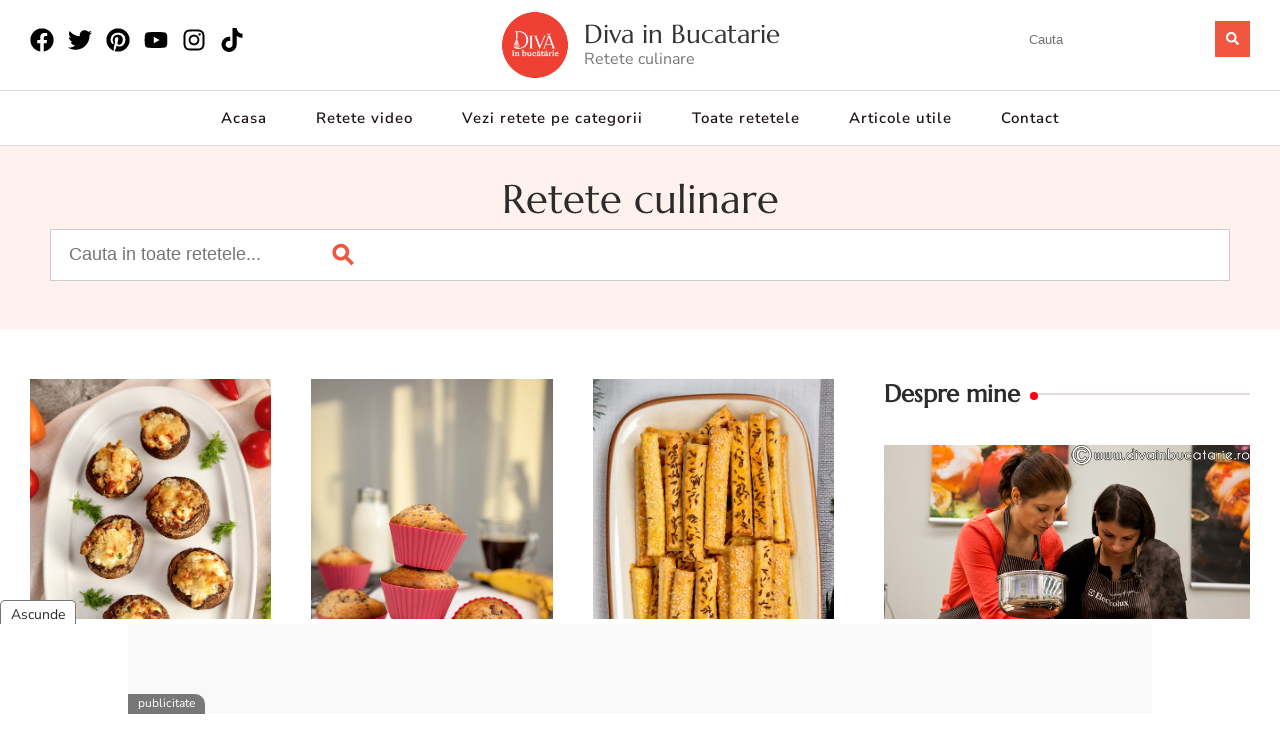

--- FILE ---
content_type: text/html; charset=UTF-8
request_url: https://divainbucatarie.ro/tag/13-retete-bomboane/
body_size: 25323
content:
<!doctype html>
<html lang="ro-RO">
<head>
	<meta charset="UTF-8">
	<meta name="viewport" content="width=device-width, initial-scale=1">
	
	<link rel="icon" type="image/png" sizes="512x512" href="https://divainbucatarie.ro/wp-content/uploads/2021/07/favicon.png">
	
	<title>Deserturi fara coacere - Diva in Bucatarie</title>
<meta name='robots' content='index, follow, max-image-preview:large, max-snippet:-1, max-video-preview:-1' />

<!-- 🚀 Custom SEO Lite -->
<meta name="description" content="Deserturi fara coacere. Deserturi fara coacere. idei deserturi fara coacere. reteta deserturi fara coacere. retete de deserturi fara coacere. fara coacere">
<meta name="author" content="Diva in Bucatarie">
<meta property="article:author" content="Diva in Bucatarie">
<meta property="og:title" content="Deserturi fara coacere - Diva in Bucatarie">
<meta property="og:description" content="Deserturi fara coacere. Deserturi fara coacere. idei deserturi fara coacere. reteta deserturi fara coacere. retete de deserturi fara coacere. fara coacere">
<meta property="og:type" content="article">
<meta property="og:url" content="https://divainbucatarie.ro/2016/07/12/deserturi-fara-coacere/">
<meta property="og:image" content="https://divainbucatarie.ro/wp-content/uploads/2016/07/deserturi-fara-coacere.jpg">
<meta property="og:image:secure_url" content="https://divainbucatarie.ro/wp-content/uploads/2016/07/deserturi-fara-coacere.jpg">
<meta property="og:image:width" content="640">
<meta property="og:image:height" content="960">
<meta property="og:image:type" content="image/jpeg">
<meta name="twitter:card" content="summary_large_image">
<meta name="twitter:title" content="Deserturi fara coacere - Diva in Bucatarie">
<meta name="twitter:description" content="Deserturi fara coacere. Deserturi fara coacere. idei deserturi fara coacere. reteta deserturi fara coacere. retete de deserturi fara coacere. fara coacere">
<meta name="twitter:site" content="@https://x.com/DivaInBucatarie">
<meta name="twitter:image" content="https://divainbucatarie.ro/wp-content/uploads/2016/07/deserturi-fara-coacere.jpg">
<!-- 🚀 Custom SEO Lite end -->
<link rel='dns-prefetch' href='//www.googletagmanager.com' />
<link rel="alternate" type="application/rss+xml" title="Diva in Bucatarie &raquo; Flux" href="https://divainbucatarie.ro/feed/" />
<link rel="alternate" type="application/rss+xml" title="Diva in Bucatarie &raquo; Flux comentarii" href="https://divainbucatarie.ro/comments/feed/" />
<link rel="alternate" type="application/rss+xml" title="Diva in Bucatarie &raquo; Flux etichetă 13 RETETE BOMBOANE" href="https://divainbucatarie.ro/tag/13-retete-bomboane/feed/" />
<style id='wp-img-auto-sizes-contain-inline-css'>
img:is([sizes=auto i],[sizes^="auto," i]){contain-intrinsic-size:3000px 1500px}
/*# sourceURL=wp-img-auto-sizes-contain-inline-css */
</style>
<link rel='stylesheet' id='hfe-widgets-style-css' href='https://divainbucatarie.ro/wp-content/plugins/header-footer-elementor/inc/widgets-css/frontend.css?ver=2.8.1' media='all' />
<style id='wp-emoji-styles-inline-css'>

	img.wp-smiley, img.emoji {
		display: inline !important;
		border: none !important;
		box-shadow: none !important;
		height: 1em !important;
		width: 1em !important;
		margin: 0 0.07em !important;
		vertical-align: -0.1em !important;
		background: none !important;
		padding: 0 !important;
	}
/*# sourceURL=wp-emoji-styles-inline-css */
</style>
<link rel='stylesheet' id='wp-block-library-css' href='https://divainbucatarie.ro/wp-includes/css/dist/block-library/style.min.css?ver=6.9' media='all' />
<style id='noptin-email-optin-style-inline-css'>
.wp-block-noptin-email-optin{align-items:center;box-sizing:border-box;display:flex;justify-content:center;min-height:280px;padding:20px;position:relative;text-align:center}.wp-block-noptin-email-optin *{box-sizing:border-box}.wp-block-noptin-email-optin form{width:100%}.wp-block-noptin-email-optin.is-style-noptin-flex .noptin-block-form-footer{align-items:center;display:flex;gap:10px;justify-content:center}.wp-block-noptin-email-optin.is-style-noptin-flex .noptin-block-form-footer .noptin_form_input_email{flex-grow:1;min-width:0}.wp-block-noptin-email-optin.is-style-noptin-flex .noptin-block-form-footer .noptin_form_submit{flex-shrink:1;margin-top:0}:where(.wp-block-noptin-email-optin:not(.is-style-noptin-unstyled) input.noptin_form_input_email){background-color:#fff;border:1px solid #ced4da;border-radius:.25rem;box-shadow:none;color:#495057;padding:.45rem 1.2rem;transition:border-color .15s ease-in-out,box-shadow .15s ease-in-out}:where(.wp-block-noptin-email-optin:not(.is-style-noptin-unstyled) input.noptin_form_input_email:focus){background-color:#fff;border-color:#73b1e9;color:#495057;outline:0}:where(.wp-block-noptin-email-optin:not(.is-style-noptin-unstyled) .noptin_form_submit){background-clip:padding-box;background-color:#1e73be;border:1px solid transparent;border-radius:.25rem;box-shadow:none;color:#fff;font-weight:400;padding:.45rem 1.2rem;transition:color .15s ease-in-out,background-color .15s ease-in-out,border-color .15s ease-in-out,box-shadow .15s ease-in-out}:where(.wp-block-noptin-email-optin:not(.is-style-noptin-unstyled) .noptin_form_submit):focus,:where(.wp-block-noptin-email-optin:not(.is-style-noptin-unstyled) .noptin_form_submit):hover{box-shadow:0 .5rem 1rem rgba(0,0,0,.15)}.wp-block-noptin-email-optin:not(.is-style-noptin-unstyled) .noptin_form_title{font-size:23px;font-weight:700;line-height:1.4125;margin-bottom:10px;margin-top:16px;padding-top:4px}.wp-block-noptin-email-optin:not(.is-style-noptin-unstyled) .noptin_form_description{font-size:16px;line-height:1.3;margin-bottom:10px}.wp-block-noptin-email-optin:not(.is-style-noptin-unstyled) input.noptin_form_input_email{display:block;margin:0;width:100%}.wp-block-noptin-email-optin:not(.is-style-noptin-unstyled) input.noptin_form_input_email::-ms-expand{background-color:transparent;border:0}.wp-block-noptin-email-optin:not(.is-style-noptin-unstyled) .noptin_form_submit{display:block;flex:1 0 0;margin-top:10px;position:relative;text-align:center;text-transform:none;-webkit-user-select:none;-moz-user-select:none;user-select:none;vertical-align:middle;width:100%}.wp-block-noptin-email-optin:not(.is-style-noptin-unstyled) .noptin_form_submit:focus,.wp-block-noptin-email-optin:not(.is-style-noptin-unstyled) .noptin_form_submit:hover{outline:0!important}.noptin-block-form-header:empty{display:none}

/*# sourceURL=https://divainbucatarie.ro/wp-content/plugins/newsletter-optin-box/build/Forms/assets/css/style-new-form-block.css */
</style>
<link rel='stylesheet' id='noptin-form-css' href='https://divainbucatarie.ro/wp-content/plugins/newsletter-optin-box/build/Forms/assets/css/style-form.css?ver=bde59fed1153516aaf60' media='all' />
<style id='global-styles-inline-css'>
:root{--wp--preset--aspect-ratio--square: 1;--wp--preset--aspect-ratio--4-3: 4/3;--wp--preset--aspect-ratio--3-4: 3/4;--wp--preset--aspect-ratio--3-2: 3/2;--wp--preset--aspect-ratio--2-3: 2/3;--wp--preset--aspect-ratio--16-9: 16/9;--wp--preset--aspect-ratio--9-16: 9/16;--wp--preset--color--black: #000000;--wp--preset--color--cyan-bluish-gray: #abb8c3;--wp--preset--color--white: #ffffff;--wp--preset--color--pale-pink: #f78da7;--wp--preset--color--vivid-red: #cf2e2e;--wp--preset--color--luminous-vivid-orange: #ff6900;--wp--preset--color--luminous-vivid-amber: #fcb900;--wp--preset--color--light-green-cyan: #7bdcb5;--wp--preset--color--vivid-green-cyan: #00d084;--wp--preset--color--pale-cyan-blue: #8ed1fc;--wp--preset--color--vivid-cyan-blue: #0693e3;--wp--preset--color--vivid-purple: #9b51e0;--wp--preset--gradient--vivid-cyan-blue-to-vivid-purple: linear-gradient(135deg,rgb(6,147,227) 0%,rgb(155,81,224) 100%);--wp--preset--gradient--light-green-cyan-to-vivid-green-cyan: linear-gradient(135deg,rgb(122,220,180) 0%,rgb(0,208,130) 100%);--wp--preset--gradient--luminous-vivid-amber-to-luminous-vivid-orange: linear-gradient(135deg,rgb(252,185,0) 0%,rgb(255,105,0) 100%);--wp--preset--gradient--luminous-vivid-orange-to-vivid-red: linear-gradient(135deg,rgb(255,105,0) 0%,rgb(207,46,46) 100%);--wp--preset--gradient--very-light-gray-to-cyan-bluish-gray: linear-gradient(135deg,rgb(238,238,238) 0%,rgb(169,184,195) 100%);--wp--preset--gradient--cool-to-warm-spectrum: linear-gradient(135deg,rgb(74,234,220) 0%,rgb(151,120,209) 20%,rgb(207,42,186) 40%,rgb(238,44,130) 60%,rgb(251,105,98) 80%,rgb(254,248,76) 100%);--wp--preset--gradient--blush-light-purple: linear-gradient(135deg,rgb(255,206,236) 0%,rgb(152,150,240) 100%);--wp--preset--gradient--blush-bordeaux: linear-gradient(135deg,rgb(254,205,165) 0%,rgb(254,45,45) 50%,rgb(107,0,62) 100%);--wp--preset--gradient--luminous-dusk: linear-gradient(135deg,rgb(255,203,112) 0%,rgb(199,81,192) 50%,rgb(65,88,208) 100%);--wp--preset--gradient--pale-ocean: linear-gradient(135deg,rgb(255,245,203) 0%,rgb(182,227,212) 50%,rgb(51,167,181) 100%);--wp--preset--gradient--electric-grass: linear-gradient(135deg,rgb(202,248,128) 0%,rgb(113,206,126) 100%);--wp--preset--gradient--midnight: linear-gradient(135deg,rgb(2,3,129) 0%,rgb(40,116,252) 100%);--wp--preset--font-size--small: 13px;--wp--preset--font-size--medium: 20px;--wp--preset--font-size--large: 36px;--wp--preset--font-size--x-large: 42px;--wp--preset--spacing--20: 0.44rem;--wp--preset--spacing--30: 0.67rem;--wp--preset--spacing--40: 1rem;--wp--preset--spacing--50: 1.5rem;--wp--preset--spacing--60: 2.25rem;--wp--preset--spacing--70: 3.38rem;--wp--preset--spacing--80: 5.06rem;--wp--preset--shadow--natural: 6px 6px 9px rgba(0, 0, 0, 0.2);--wp--preset--shadow--deep: 12px 12px 50px rgba(0, 0, 0, 0.4);--wp--preset--shadow--sharp: 6px 6px 0px rgba(0, 0, 0, 0.2);--wp--preset--shadow--outlined: 6px 6px 0px -3px rgb(255, 255, 255), 6px 6px rgb(0, 0, 0);--wp--preset--shadow--crisp: 6px 6px 0px rgb(0, 0, 0);}:root { --wp--style--global--content-size: 800px;--wp--style--global--wide-size: 1200px; }:where(body) { margin: 0; }.wp-site-blocks > .alignleft { float: left; margin-right: 2em; }.wp-site-blocks > .alignright { float: right; margin-left: 2em; }.wp-site-blocks > .aligncenter { justify-content: center; margin-left: auto; margin-right: auto; }:where(.wp-site-blocks) > * { margin-block-start: 24px; margin-block-end: 0; }:where(.wp-site-blocks) > :first-child { margin-block-start: 0; }:where(.wp-site-blocks) > :last-child { margin-block-end: 0; }:root { --wp--style--block-gap: 24px; }:root :where(.is-layout-flow) > :first-child{margin-block-start: 0;}:root :where(.is-layout-flow) > :last-child{margin-block-end: 0;}:root :where(.is-layout-flow) > *{margin-block-start: 24px;margin-block-end: 0;}:root :where(.is-layout-constrained) > :first-child{margin-block-start: 0;}:root :where(.is-layout-constrained) > :last-child{margin-block-end: 0;}:root :where(.is-layout-constrained) > *{margin-block-start: 24px;margin-block-end: 0;}:root :where(.is-layout-flex){gap: 24px;}:root :where(.is-layout-grid){gap: 24px;}.is-layout-flow > .alignleft{float: left;margin-inline-start: 0;margin-inline-end: 2em;}.is-layout-flow > .alignright{float: right;margin-inline-start: 2em;margin-inline-end: 0;}.is-layout-flow > .aligncenter{margin-left: auto !important;margin-right: auto !important;}.is-layout-constrained > .alignleft{float: left;margin-inline-start: 0;margin-inline-end: 2em;}.is-layout-constrained > .alignright{float: right;margin-inline-start: 2em;margin-inline-end: 0;}.is-layout-constrained > .aligncenter{margin-left: auto !important;margin-right: auto !important;}.is-layout-constrained > :where(:not(.alignleft):not(.alignright):not(.alignfull)){max-width: var(--wp--style--global--content-size);margin-left: auto !important;margin-right: auto !important;}.is-layout-constrained > .alignwide{max-width: var(--wp--style--global--wide-size);}body .is-layout-flex{display: flex;}.is-layout-flex{flex-wrap: wrap;align-items: center;}.is-layout-flex > :is(*, div){margin: 0;}body .is-layout-grid{display: grid;}.is-layout-grid > :is(*, div){margin: 0;}body{padding-top: 0px;padding-right: 0px;padding-bottom: 0px;padding-left: 0px;}a:where(:not(.wp-element-button)){text-decoration: underline;}:root :where(.wp-element-button, .wp-block-button__link){background-color: #32373c;border-width: 0;color: #fff;font-family: inherit;font-size: inherit;font-style: inherit;font-weight: inherit;letter-spacing: inherit;line-height: inherit;padding-top: calc(0.667em + 2px);padding-right: calc(1.333em + 2px);padding-bottom: calc(0.667em + 2px);padding-left: calc(1.333em + 2px);text-decoration: none;text-transform: inherit;}.has-black-color{color: var(--wp--preset--color--black) !important;}.has-cyan-bluish-gray-color{color: var(--wp--preset--color--cyan-bluish-gray) !important;}.has-white-color{color: var(--wp--preset--color--white) !important;}.has-pale-pink-color{color: var(--wp--preset--color--pale-pink) !important;}.has-vivid-red-color{color: var(--wp--preset--color--vivid-red) !important;}.has-luminous-vivid-orange-color{color: var(--wp--preset--color--luminous-vivid-orange) !important;}.has-luminous-vivid-amber-color{color: var(--wp--preset--color--luminous-vivid-amber) !important;}.has-light-green-cyan-color{color: var(--wp--preset--color--light-green-cyan) !important;}.has-vivid-green-cyan-color{color: var(--wp--preset--color--vivid-green-cyan) !important;}.has-pale-cyan-blue-color{color: var(--wp--preset--color--pale-cyan-blue) !important;}.has-vivid-cyan-blue-color{color: var(--wp--preset--color--vivid-cyan-blue) !important;}.has-vivid-purple-color{color: var(--wp--preset--color--vivid-purple) !important;}.has-black-background-color{background-color: var(--wp--preset--color--black) !important;}.has-cyan-bluish-gray-background-color{background-color: var(--wp--preset--color--cyan-bluish-gray) !important;}.has-white-background-color{background-color: var(--wp--preset--color--white) !important;}.has-pale-pink-background-color{background-color: var(--wp--preset--color--pale-pink) !important;}.has-vivid-red-background-color{background-color: var(--wp--preset--color--vivid-red) !important;}.has-luminous-vivid-orange-background-color{background-color: var(--wp--preset--color--luminous-vivid-orange) !important;}.has-luminous-vivid-amber-background-color{background-color: var(--wp--preset--color--luminous-vivid-amber) !important;}.has-light-green-cyan-background-color{background-color: var(--wp--preset--color--light-green-cyan) !important;}.has-vivid-green-cyan-background-color{background-color: var(--wp--preset--color--vivid-green-cyan) !important;}.has-pale-cyan-blue-background-color{background-color: var(--wp--preset--color--pale-cyan-blue) !important;}.has-vivid-cyan-blue-background-color{background-color: var(--wp--preset--color--vivid-cyan-blue) !important;}.has-vivid-purple-background-color{background-color: var(--wp--preset--color--vivid-purple) !important;}.has-black-border-color{border-color: var(--wp--preset--color--black) !important;}.has-cyan-bluish-gray-border-color{border-color: var(--wp--preset--color--cyan-bluish-gray) !important;}.has-white-border-color{border-color: var(--wp--preset--color--white) !important;}.has-pale-pink-border-color{border-color: var(--wp--preset--color--pale-pink) !important;}.has-vivid-red-border-color{border-color: var(--wp--preset--color--vivid-red) !important;}.has-luminous-vivid-orange-border-color{border-color: var(--wp--preset--color--luminous-vivid-orange) !important;}.has-luminous-vivid-amber-border-color{border-color: var(--wp--preset--color--luminous-vivid-amber) !important;}.has-light-green-cyan-border-color{border-color: var(--wp--preset--color--light-green-cyan) !important;}.has-vivid-green-cyan-border-color{border-color: var(--wp--preset--color--vivid-green-cyan) !important;}.has-pale-cyan-blue-border-color{border-color: var(--wp--preset--color--pale-cyan-blue) !important;}.has-vivid-cyan-blue-border-color{border-color: var(--wp--preset--color--vivid-cyan-blue) !important;}.has-vivid-purple-border-color{border-color: var(--wp--preset--color--vivid-purple) !important;}.has-vivid-cyan-blue-to-vivid-purple-gradient-background{background: var(--wp--preset--gradient--vivid-cyan-blue-to-vivid-purple) !important;}.has-light-green-cyan-to-vivid-green-cyan-gradient-background{background: var(--wp--preset--gradient--light-green-cyan-to-vivid-green-cyan) !important;}.has-luminous-vivid-amber-to-luminous-vivid-orange-gradient-background{background: var(--wp--preset--gradient--luminous-vivid-amber-to-luminous-vivid-orange) !important;}.has-luminous-vivid-orange-to-vivid-red-gradient-background{background: var(--wp--preset--gradient--luminous-vivid-orange-to-vivid-red) !important;}.has-very-light-gray-to-cyan-bluish-gray-gradient-background{background: var(--wp--preset--gradient--very-light-gray-to-cyan-bluish-gray) !important;}.has-cool-to-warm-spectrum-gradient-background{background: var(--wp--preset--gradient--cool-to-warm-spectrum) !important;}.has-blush-light-purple-gradient-background{background: var(--wp--preset--gradient--blush-light-purple) !important;}.has-blush-bordeaux-gradient-background{background: var(--wp--preset--gradient--blush-bordeaux) !important;}.has-luminous-dusk-gradient-background{background: var(--wp--preset--gradient--luminous-dusk) !important;}.has-pale-ocean-gradient-background{background: var(--wp--preset--gradient--pale-ocean) !important;}.has-electric-grass-gradient-background{background: var(--wp--preset--gradient--electric-grass) !important;}.has-midnight-gradient-background{background: var(--wp--preset--gradient--midnight) !important;}.has-small-font-size{font-size: var(--wp--preset--font-size--small) !important;}.has-medium-font-size{font-size: var(--wp--preset--font-size--medium) !important;}.has-large-font-size{font-size: var(--wp--preset--font-size--large) !important;}.has-x-large-font-size{font-size: var(--wp--preset--font-size--x-large) !important;}
:root :where(.wp-block-pullquote){font-size: 1.5em;line-height: 1.6;}
/*# sourceURL=global-styles-inline-css */
</style>
<link rel='stylesheet' id='blossom-recipe-maker-css' href='https://divainbucatarie.ro/wp-content/plugins/blossom-recipe-maker/public/css/blossom-recipe-public.css?ver=1.0.17' media='all' />
<link rel='stylesheet' id='blossom-recipe-makerowl-carousel-css' href='https://divainbucatarie.ro/wp-content/plugins/blossom-recipe-maker/public/css/owl.carousel.min.css?ver=2.3.4' media='all' />
<link rel='stylesheet' id='blossom-recipe-makerowl-carousel-default-css' href='https://divainbucatarie.ro/wp-content/plugins/blossom-recipe-maker/public/css/owl.theme.default.min.css?ver=2.3.4' media='all' />
<link rel='stylesheet' id='dashicons-css' href='https://divainbucatarie.ro/wp-includes/css/dashicons.min.css?ver=6.9' media='all' />
<link rel='stylesheet' id='wpp-comment-rating-styles-css' href='https://divainbucatarie.ro/wp-content/plugins/com-rating/assets/style.css?ver=6.9' media='all' />
<link rel='stylesheet' id='hfe-style-css' href='https://divainbucatarie.ro/wp-content/plugins/header-footer-elementor/assets/css/header-footer-elementor.css?ver=2.8.1' media='all' />
<link rel='stylesheet' id='elementor-frontend-css' href='https://divainbucatarie.ro/wp-content/plugins/elementor/assets/css/frontend.min.css?ver=3.34.1' media='all' />
<link rel='stylesheet' id='elementor-post-76134-css' href='https://divainbucatarie.ro/wp-content/uploads/elementor/css/post-76134.css?ver=1768810361' media='all' />
<link rel='stylesheet' id='elementor-post-76360-css' href='https://divainbucatarie.ro/wp-content/uploads/elementor/css/post-76360.css?ver=1768810361' media='all' />
<link rel='stylesheet' id='parent-style-css' href='https://divainbucatarie.ro/wp-content/themes/hello-elementor/style.css?ver=3.4.5' media='all' />
<link rel='stylesheet' id='child-style-css' href='https://divainbucatarie.ro/wp-content/themes/hello-elementor-child/style.css?ver=3.9.169' media='all' />
<link rel='stylesheet' id='hello-elementor-header-footer-css' href='https://divainbucatarie.ro/wp-content/themes/hello-elementor/assets/css/header-footer.css?ver=3.4.5' media='all' />
<link rel='stylesheet' id='hfe-elementor-icons-css' href='https://divainbucatarie.ro/wp-content/plugins/elementor/assets/lib/eicons/css/elementor-icons.min.css?ver=5.34.0' media='all' />
<link rel='stylesheet' id='hfe-icons-list-css' href='https://divainbucatarie.ro/wp-content/plugins/elementor/assets/css/widget-icon-list.min.css?ver=3.24.3' media='all' />
<link rel='stylesheet' id='hfe-social-icons-css' href='https://divainbucatarie.ro/wp-content/plugins/elementor/assets/css/widget-social-icons.min.css?ver=3.24.0' media='all' />
<link rel='stylesheet' id='hfe-social-share-icons-brands-css' href='https://divainbucatarie.ro/wp-content/plugins/elementor/assets/lib/font-awesome/css/brands.css?ver=5.15.3' media='all' />
<link rel='stylesheet' id='hfe-social-share-icons-fontawesome-css' href='https://divainbucatarie.ro/wp-content/plugins/elementor/assets/lib/font-awesome/css/fontawesome.css?ver=5.15.3' media='all' />
<link rel='stylesheet' id='hfe-nav-menu-icons-css' href='https://divainbucatarie.ro/wp-content/plugins/elementor/assets/lib/font-awesome/css/solid.css?ver=5.15.3' media='all' />
<link rel='stylesheet' id='eael-general-css' href='https://divainbucatarie.ro/wp-content/plugins/essential-addons-for-elementor-lite/assets/front-end/css/view/general.min.css?ver=6.5.7' media='all' />
<link rel='stylesheet' id='elementor-gf-local-marcellus-css' href='https://divainbucatarie.ro/wp-content/uploads/elementor/google-fonts/css/marcellus.css?ver=1742531232' media='all' />
<link rel='stylesheet' id='elementor-gf-local-nunitosans-css' href='https://divainbucatarie.ro/wp-content/uploads/elementor/google-fonts/css/nunitosans.css?ver=1742531249' media='all' />
<script src="https://divainbucatarie.ro/wp-includes/js/jquery/jquery.min.js?ver=3.7.1" id="jquery-core-js"></script>
<script src="https://divainbucatarie.ro/wp-includes/js/jquery/jquery-migrate.min.js?ver=3.4.1" id="jquery-migrate-js"></script>
<script id="jquery-js-after">
!function($){"use strict";$(document).ready(function(){$(this).scrollTop()>100&&$(".hfe-scroll-to-top-wrap").removeClass("hfe-scroll-to-top-hide"),$(window).scroll(function(){$(this).scrollTop()<100?$(".hfe-scroll-to-top-wrap").fadeOut(300):$(".hfe-scroll-to-top-wrap").fadeIn(300)}),$(".hfe-scroll-to-top-wrap").on("click",function(){$("html, body").animate({scrollTop:0},300);return!1})})}(jQuery);
!function($){'use strict';$(document).ready(function(){var bar=$('.hfe-reading-progress-bar');if(!bar.length)return;$(window).on('scroll',function(){var s=$(window).scrollTop(),d=$(document).height()-$(window).height(),p=d? s/d*100:0;bar.css('width',p+'%')});});}(jQuery);
//# sourceURL=jquery-js-after
</script>
<link rel="https://api.w.org/" href="https://divainbucatarie.ro/wp-json/" /><link rel="alternate" title="JSON" type="application/json" href="https://divainbucatarie.ro/wp-json/wp/v2/tags/74" /><link rel="EditURI" type="application/rsd+xml" title="RSD" href="https://divainbucatarie.ro/xmlrpc.php?rsd" />
<meta name="generator" content="WordPress 6.9" />
<meta name="generator" content="Site Kit by Google 1.170.0" /><meta name="generator" content="Elementor 3.34.1; features: e_font_icon_svg, additional_custom_breakpoints; settings: css_print_method-external, google_font-enabled, font_display-swap">

<!-- Meta Pixel Code -->
<script type='text/javascript'>
!function(f,b,e,v,n,t,s){if(f.fbq)return;n=f.fbq=function(){n.callMethod?
n.callMethod.apply(n,arguments):n.queue.push(arguments)};if(!f._fbq)f._fbq=n;
n.push=n;n.loaded=!0;n.version='2.0';n.queue=[];t=b.createElement(e);t.async=!0;
t.src=v;s=b.getElementsByTagName(e)[0];s.parentNode.insertBefore(t,s)}(window,
document,'script','https://connect.facebook.net/en_US/fbevents.js');
</script>
<!-- End Meta Pixel Code -->
<script type='text/javascript'>var url = window.location.origin + '?ob=open-bridge';
            fbq('set', 'openbridge', '366776764165743', url);
fbq('init', '366776764165743', {}, {
    "agent": "wordpress-6.9-4.1.5"
})</script><script type='text/javascript'>
    fbq('track', 'PageView', []);
  </script>			<style>
				.e-con.e-parent:nth-of-type(n+4):not(.e-lazyloaded):not(.e-no-lazyload),
				.e-con.e-parent:nth-of-type(n+4):not(.e-lazyloaded):not(.e-no-lazyload) * {
					background-image: none !important;
				}
				@media screen and (max-height: 1024px) {
					.e-con.e-parent:nth-of-type(n+3):not(.e-lazyloaded):not(.e-no-lazyload),
					.e-con.e-parent:nth-of-type(n+3):not(.e-lazyloaded):not(.e-no-lazyload) * {
						background-image: none !important;
					}
				}
				@media screen and (max-height: 640px) {
					.e-con.e-parent:nth-of-type(n+2):not(.e-lazyloaded):not(.e-no-lazyload),
					.e-con.e-parent:nth-of-type(n+2):not(.e-lazyloaded):not(.e-no-lazyload) * {
						background-image: none !important;
					}
				}
			</style>
			<link rel="icon" href="https://divainbucatarie.ro/wp-content/uploads/2021/07/cropped-favicon-150x150.png" sizes="32x32" />
<link rel="icon" href="https://divainbucatarie.ro/wp-content/uploads/2021/07/cropped-favicon-300x300.png" sizes="192x192" />
<link rel="apple-touch-icon" href="https://divainbucatarie.ro/wp-content/uploads/2021/07/cropped-favicon-300x300.png" />
<meta name="msapplication-TileImage" content="https://divainbucatarie.ro/wp-content/uploads/2021/07/cropped-favicon-300x300.png" />
		<style id="wp-custom-css">
			.blk .entry-title.tiny {
    color: #f1f1f1;
}
.blk .entry-title.tiny:hover {
    color: #F15641;
		color: var( --e-global-color-accent);
}
.blk .entry-exe {
    color: #777;
}		</style>
			
		
	<meta name="google-site-verification" content="3r9GhndhjiKd7R8XSgML87EZJpu6JUnZi2i4LrFxujg" />
	
</head>
<body class="archive tag tag-13-retete-bomboane tag-74 wp-custom-logo wp-embed-responsive wp-theme-hello-elementor wp-child-theme-hello-elementor-child noptin ehf-footer ehf-template-hello-elementor ehf-stylesheet-hello-elementor-child hello-elementor-default elementor-default elementor-kit-76134">


<!-- Meta Pixel Code -->
<noscript>
<img loading="lazy" height="1" width="1" style="display:none" alt="fbpx"
src="https://www.facebook.com/tr?id=366776764165743&ev=PageView&noscript=1" />
</noscript>
<!-- End Meta Pixel Code -->


<header id="site-header" class="csh-header">
	<div class="h-brand">
		<div class="h-brandw">
			<a href="https://divainbucatarie.ro/" class="custom-logo-link" rel="home"><img loading="lazy" width="512" height="512" src="https://divainbucatarie.ro/wp-content/uploads/2023/11/Diva_LOGOS-512b.png" class="custom-logo" alt="Diva in bucatarie" decoding="async" srcset="https://divainbucatarie.ro/wp-content/uploads/2023/11/Diva_LOGOS-512b.png 512w, https://divainbucatarie.ro/wp-content/uploads/2023/11/Diva_LOGOS-512b-300x300.png 300w, https://divainbucatarie.ro/wp-content/uploads/2023/11/Diva_LOGOS-512b-150x150.png 150w, https://divainbucatarie.ro/wp-content/uploads/2023/11/Diva_LOGOS-512b-250x250.png 250w, https://divainbucatarie.ro/wp-content/uploads/2023/11/Diva_LOGOS-512b-450x450.png 450w, https://divainbucatarie.ro/wp-content/uploads/2023/11/Diva_LOGOS-512b-100x100.png 100w" sizes="(max-width: 512px) 100vw, 512px" /></a>			<div class="h-brand-txt">
				<a href="https://divainbucatarie.ro/" title="Prima pagină" rel="home" class="hs-title">
					Diva in Bucatarie				</a>
				<span class="hs-description">
					Retete culinare				</span>
			</div>
		</div>	
	</div>
	<input type="checkbox" id="nav-actions">
	<label for="nav-actions" class="nav-btn"></label>
	<div class="nm-wrap">
		<div class="nmw-fix">
						<nav class="h-navigation">
				<div class="menu-header-menu-container"><ul id="menu-header-menu" class="menu"><li id="menu-item-76262" class="menu-item menu-item-type-post_type menu-item-object-page menu-item-home menu-item-76262"><a href="https://divainbucatarie.ro/">Acasa</a></li>
<li id="menu-item-76129" class="menu-item menu-item-type-custom menu-item-object-custom menu-item-76129"><a href="https://www.youtube.com/@divainbucatarie.">Retete video</a></li>
<li id="menu-item-77203" class="menu-item menu-item-type-custom menu-item-object-custom menu-item-77203"><a href="#zona_categorii">Vezi retete pe categorii</a></li>
<li id="menu-item-77340" class="menu-item menu-item-type-post_type menu-item-object-page current_page_parent menu-item-77340"><a href="https://divainbucatarie.ro/retete/">Toate retetele</a></li>
<li id="menu-item-76263" class="menu-item menu-item-type-post_type menu-item-object-page menu-item-76263"><a href="https://divainbucatarie.ro/articole/">Articole utile</a></li>
<li id="menu-item-77674" class="menu-item menu-item-type-post_type menu-item-object-page menu-item-77674"><a href="https://divainbucatarie.ro/contact/">Contact</a></li>
</ul></div>			</nav>
						<div class="h-search">
				<form class="hfe-search-button-wrapper" role="search" action="https://divainbucatarie.ro/" method="get">
					<div class="hfe-search-form__container" role="tablist">
						<input placeholder="Cauta" class="hfe-search-form__input" type="search" name="s" title="Search" value="">
					<button class="hfe-search-submit" type="submit"><svg class="svg-inline--fa fa-search fa-w-16" aria-hidden="true" focusable="false" data-prefix="fas" data-icon="search" role="img" xmlns="http://www.w3.org/2000/svg" viewBox="0 0 512 512" data-fa-i2svg=""><path fill="currentColor" d="M505 442.7L405.3 343c-4.5-4.5-10.6-7-17-7H372c27.6-35.3 44-79.7 44-128C416 93.1 322.9 0 208 0S0 93.1 0 208s93.1 208 208 208c48.3 0 92.7-16.4 128-44v16.3c0 6.4 2.5 12.5 7 17l99.7 99.7c9.4 9.4 24.6 9.4 33.9 0l28.3-28.3c9.4-9.4 9.4-24.6.1-34zM208 336c-70.7 0-128-57.2-128-128 0-70.7 57.2-128 128-128 70.7 0 128 57.2 128 128 0 70.7-57.2 128-128 128z"></path></svg><!-- <i class="fas fa-search" aria-hidden="true"></i> --></button>
					</div>
				</form>
			</div>
			
			<div class="h-soc">
				<a class="h-soc-icon" href="https://www.facebook.com/divainbucatarie.ro" target="_blank" rel="noopener"><svg aria-hidden="true" class="e-font-icon-svg e-fab-facebook" viewBox="0 0 512 512" xmlns="http://www.w3.org/2000/svg"><path d="M504 256C504 119 393 8 256 8S8 119 8 256c0 123.78 90.69 226.38 209.25 245V327.69h-63V256h63v-54.64c0-62.15 37-96.48 93.67-96.48 27.14 0 55.52 4.84 55.52 4.84v61h-31.28c-30.8 0-40.41 19.12-40.41 38.73V256h68.78l-11 71.69h-57.78V501C413.31 482.38 504 379.78 504 256z"></path></svg></a>
				<a class="h-soc-icon" href="https://twitter.com/DivaInBucatarie" target="_blank" rel="noopener"><svg aria-hidden="true" class="e-font-icon-svg e-fab-twitter" viewBox="0 0 512 512" xmlns="http://www.w3.org/2000/svg"><path d="M459.37 151.716c.325 4.548.325 9.097.325 13.645 0 138.72-105.583 298.558-298.558 298.558-59.452 0-114.68-17.219-161.137-47.106 8.447.974 16.568 1.299 25.34 1.299 49.055 0 94.213-16.568 130.274-44.832-46.132-.975-84.792-31.188-98.112-72.772 6.498.974 12.995 1.624 19.818 1.624 9.421 0 18.843-1.3 27.614-3.573-48.081-9.747-84.143-51.98-84.143-102.985v-1.299c13.969 7.797 30.214 12.67 47.431 13.319-28.264-18.843-46.781-51.005-46.781-87.391 0-19.492 5.197-37.36 14.294-52.954 51.655 63.675 129.3 105.258 216.365 109.807-1.624-7.797-2.599-15.918-2.599-24.04 0-57.828 46.782-104.934 104.934-104.934 30.213 0 57.502 12.67 76.67 33.137 23.715-4.548 46.456-13.32 66.599-25.34-7.798 24.366-24.366 44.833-46.132 57.827 21.117-2.273 41.584-8.122 60.426-16.243-14.292 20.791-32.161 39.308-52.628 54.253z"></path></svg></a>
				<a class="h-soc-icon" href="https://ro.pinterest.com/divainbucatarie/" target="_blank" rel="noopener"><svg aria-hidden="true" class="e-font-icon-svg e-fab-pinterest" viewBox="0 0 496 512" xmlns="http://www.w3.org/2000/svg"><path d="M496 256c0 137-111 248-248 248-25.6 0-50.2-3.9-73.4-11.1 10.1-16.5 25.2-43.5 30.8-65 3-11.6 15.4-59 15.4-59 8.1 15.4 31.7 28.5 56.8 28.5 74.8 0 128.7-68.8 128.7-154.3 0-81.9-66.9-143.2-152.9-143.2-107 0-163.9 71.8-163.9 150.1 0 36.4 19.4 81.7 50.3 96.1 4.7 2.2 7.2 1.2 8.3-3.3.8-3.4 5-20.3 6.9-28.1.6-2.5.3-4.7-1.7-7.1-10.1-12.5-18.3-35.3-18.3-56.6 0-54.7 41.4-107.6 112-107.6 60.9 0 103.6 41.5 103.6 100.9 0 67.1-33.9 113.6-78 113.6-24.3 0-42.6-20.1-36.7-44.8 7-29.5 20.5-61.3 20.5-82.6 0-19-10.2-34.9-31.4-34.9-24.9 0-44.9 25.7-44.9 60.2 0 22 7.4 36.8 7.4 36.8s-24.5 103.8-29 123.2c-5 21.4-3 51.6-.9 71.2C65.4 450.9 0 361.1 0 256 0 119 111 8 248 8s248 111 248 248z"></path></svg></a>
				<a class="h-soc-icon" href="https://www.youtube.com/channel/UCYH1H94Z6zYsLPlCLNSJLSQ" target="_blank" rel="noopener"><svg aria-hidden="true" class="e-font-icon-svg e-fab-youtube" viewBox="0 0 576 512" xmlns="http://www.w3.org/2000/svg"><path d="M549.655 124.083c-6.281-23.65-24.787-42.276-48.284-48.597C458.781 64 288 64 288 64S117.22 64 74.629 75.486c-23.497 6.322-42.003 24.947-48.284 48.597-11.412 42.867-11.412 132.305-11.412 132.305s0 89.438 11.412 132.305c6.281 23.65 24.787 41.5 48.284 47.821C117.22 448 288 448 288 448s170.78 0 213.371-11.486c23.497-6.321 42.003-24.171 48.284-47.821 11.412-42.867 11.412-132.305 11.412-132.305s0-89.438-11.412-132.305zm-317.51 213.508V175.185l142.739 81.205-142.739 81.201z"></path></svg></a>
				<a class="h-soc-icon" href="https://www.instagram.com/diva_in_bucatarie/" target="_blank" rel="noopener"><svg aria-hidden="true" class="e-font-icon-svg e-fab-instagram" viewBox="0 0 448 512" xmlns="http://www.w3.org/2000/svg"><path d="M224.1 141c-63.6 0-114.9 51.3-114.9 114.9s51.3 114.9 114.9 114.9S339 319.5 339 255.9 287.7 141 224.1 141zm0 189.6c-41.1 0-74.7-33.5-74.7-74.7s33.5-74.7 74.7-74.7 74.7 33.5 74.7 74.7-33.6 74.7-74.7 74.7zm146.4-194.3c0 14.9-12 26.8-26.8 26.8-14.9 0-26.8-12-26.8-26.8s12-26.8 26.8-26.8 26.8 12 26.8 26.8zm76.1 27.2c-1.7-35.9-9.9-67.7-36.2-93.9-26.2-26.2-58-34.4-93.9-36.2-37-2.1-147.9-2.1-184.9 0-35.8 1.7-67.6 9.9-93.9 36.1s-34.4 58-36.2 93.9c-2.1 37-2.1 147.9 0 184.9 1.7 35.9 9.9 67.7 36.2 93.9s58 34.4 93.9 36.2c37 2.1 147.9 2.1 184.9 0 35.9-1.7 67.7-9.9 93.9-36.2 26.2-26.2 34.4-58 36.2-93.9 2.1-37 2.1-147.8 0-184.8zM398.8 388c-7.8 19.6-22.9 34.7-42.6 42.6-29.5 11.7-99.5 9-132.1 9s-102.7 2.6-132.1-9c-19.6-7.8-34.7-22.9-42.6-42.6-11.7-29.5-9-99.5-9-132.1s-2.6-102.7 9-132.1c7.8-19.6 22.9-34.7 42.6-42.6 29.5-11.7 99.5-9 132.1-9s102.7-2.6 132.1 9c19.6 7.8 34.7 22.9 42.6 42.6 11.7 29.5 9 99.5 9 132.1s2.7 102.7-9 132.1z"></path></svg></a>
				<a class="h-soc-icon" href="https://www.tiktok.com/@diva_in_bucatarie" target="_blank" rel="noopener"><svg aria-hidden="true" class="e-font-icon-svg e-fab-tiktok" viewBox="0 0 448 512" xmlns="http://www.w3.org/2000/svg"><path d="M448,209.91a210.06,210.06,0,0,1-122.77-39.25V349.38A162.55,162.55,0,1,1,185,188.31V278.2a74.62,74.62,0,1,0,52.23,71.18V0l88,0a121.18,121.18,0,0,0,1.86,22.17h0A122.18,122.18,0,0,0,381,102.39a121.43,121.43,0,0,0,67,20.14Z"></path></svg></a>
			</div>
		</div>
	</div>
</header>
<div class="page-header"><div class="header-wrap"><div class="header-misc"><h1>Retete culinare</h1></div></div></div><div class="sticky-container"><form role="search" method="get" action="https://divainbucatarie.ro/"><div class="wp-block-search__inside-wrapper in_head"><input class="wp-block-search__input" placeholder="Cauta in toate retetele..." value="" type="search" name="s" required><button class="wp-block-search__button wp-element-button" type="submit"></button></div></form></div><div class="after-head"><a class="btn_m_mod" href="#zona_categorii">Vezi retete pe categorii</a></div><div class="page-body"><main id="content" class="custom-site-main"><div class="main-wrap"><div class="brm-posts-w"><ul class="brm-posts pcl_3"><li><div><div data-href="https://divainbucatarie.ro/reteta/ciuperci-umplute-la-airfryer/" onclick="_do(event)" class="post-thumbnail"><img loading="lazy" width="1080" height="1620" src="https://divainbucatarie.ro/wp-content/uploads/2026/01/ciuperci-umplute-la-airfryer-A.jpg" class="attachment-post-thumbnail size-post-thumbnail wp-post-image" alt="ciuperci umplute la airfryer A" decoding="async" srcset="https://divainbucatarie.ro/wp-content/uploads/2026/01/ciuperci-umplute-la-airfryer-A.jpg 1080w, https://divainbucatarie.ro/wp-content/uploads/2026/01/ciuperci-umplute-la-airfryer-A-768x1152.jpg 768w, https://divainbucatarie.ro/wp-content/uploads/2026/01/ciuperci-umplute-la-airfryer-A-1024x1536.jpg 1024w, https://divainbucatarie.ro/wp-content/uploads/2026/01/ciuperci-umplute-la-airfryer-A-300x450.jpg 300w" sizes="(max-width: 1080px) 100vw, 1080px"/></div><div class="entry-header"><div class="brm-posts-cats small"><div class="brm-cat-ico bg_c"><a class="ovc" title="Aperitive" href="https://divainbucatarie.ro/recipe-category/aperitive">Aperitive</a><span>A</span></div><div class="brm-cat-ico bg_e"><a class="ovc" title="Europeana" href="https://divainbucatarie.ro/recipe-cuisine/europeana">Europeana</a><span>E</span></div><div class="brm-cat-ico bg_d"><a class="ovc" title="Air Fryer" href="https://divainbucatarie.ro/recipe-cooking-method/air-fryer">Air Fryer</a><span>A</span></div></div><h3 class="entry-title"><a title="Ciuperci umplute la AirFryer" href="https://divainbucatarie.ro/reteta/ciuperci-umplute-la-airfryer/">Ciuperci umplute la AirFryer</a></h3><p class="entry-exe off-txt">Ciuperci umplute la AirFryer, Ciuperci umplute. Reteta ciuperci la airfryer. Aperitiv sanatos la airfryer</p><div class="brm-posts-det"><span><svg width="28" height="28" viewBox="0 0 7.4083 7.4086" version="1.1" xmlns="http://www.w3.org/2000/svg" xmlns:xlink="http://www.w3.org/1999/xlink"><g transform="translate(0,-289.6)"><path d="M 11 0 C 9.892 0 9 0.892 9 2 L 9 5.1191 A 11.978 11.933 0 0 0 2.0215 15.949 A 11.978 11.933 0 0 0 14 27.883 A 11.978 11.933 0 0 0 25.979 15.949 A 11.978 11.933 0 0 0 19 5.1211 L 19 2 C 19 0.892 18.108 -2.9606e-16 17 0 L 11 0 z M 14 7.3418 A 8.6396 8.6071 0 0 1 22.639 15.949 A 8.6396 8.6071 0 0 1 14 24.557 A 8.6396 8.6071 0 0 1 5.3594 15.949 A 8.6396 8.6071 0 0 1 14 7.3418 z M 10.672 11.336 C 10.289 11.364 9.9182 11.539 9.6465 11.854 C 9.103 12.482 9.1722 13.425 9.8008 13.969 L 11.131 15.117 A 3 3 0 0 0 11 15.986 A 3 3 0 0 0 13.598 18.957 L 14.676 21.963 C 14.956 22.745 15.811 23.15 16.594 22.869 C 17.376 22.589 17.78 21.733 17.5 20.951 L 16.375 17.814 A 3 3 0 0 0 17 15.986 A 3 3 0 0 0 14 12.986 A 3 3 0 0 0 13.34 13.064 L 11.762 11.699 C 11.447 11.427 11.054 11.308 10.672 11.336 z " transform="matrix(0.26459,0,0,0.26459,-1.5e-4,289.6)"/></g></svg><i>26 min</i></span><span><svg width="28" height="28" viewBox="0 0 7.4083 7.4086" xmlns="http://www.w3.org/2000/svg" xmlns:xlink="http://www.w3.org/1999/xlink"><g transform="translate(0,-289.6)"><path d="M 21 0 L 21 6.0098 L 14 6.0098 L 14 12.018 L 7 12.018 L 7 17.99 L 0 17.99 L 0 27.996 L 7 27.996 L 7 28.016 L 14 28.016 L 14 28.008 L 21 28.008 L 21 28 L 28 28 L 28 0 L 21 0 z " transform="matrix(0.26459,0,0,0.26459,-1.5e-4,289.6)"/></g></svg><i>Usor</i></span></div></div></div></li><li><div><div data-href="https://divainbucatarie.ro/reteta/briose-umede-cu-banane-si-ciocolata/" onclick="_do(event)" class="post-thumbnail"><img loading="lazy" width="1080" height="1620" src="https://divainbucatarie.ro/wp-content/uploads/2026/01/briose-umede-cu-banane-si-ciocolata-A-reteta-diva-in-bucatarie.jpg" class="attachment-post-thumbnail size-post-thumbnail wp-post-image" alt="briose umede cu banane si ciocolata A reteta diva in bucatarie" decoding="async" srcset="https://divainbucatarie.ro/wp-content/uploads/2026/01/briose-umede-cu-banane-si-ciocolata-A-reteta-diva-in-bucatarie.jpg 1080w, https://divainbucatarie.ro/wp-content/uploads/2026/01/briose-umede-cu-banane-si-ciocolata-A-reteta-diva-in-bucatarie-768x1152.jpg 768w, https://divainbucatarie.ro/wp-content/uploads/2026/01/briose-umede-cu-banane-si-ciocolata-A-reteta-diva-in-bucatarie-1024x1536.jpg 1024w, https://divainbucatarie.ro/wp-content/uploads/2026/01/briose-umede-cu-banane-si-ciocolata-A-reteta-diva-in-bucatarie-300x450.jpg 300w" sizes="(max-width: 1080px) 100vw, 1080px"/></div><div class="entry-header"><div class="brm-posts-cats small"><div class="brm-cat-ico bg_a"><a class="ovc" title="Deserturi" href="https://divainbucatarie.ro/recipe-category/deserturi">Deserturi</a><span>D</span></div><div class="brm-cat-ico bg_d"><a class="ovc" title="Europeana" href="https://divainbucatarie.ro/recipe-cuisine/europeana">Europeana</a><span>E</span></div><div class="brm-cat-ico bg_e"><a class="ovc" title="Coacere" href="https://divainbucatarie.ro/recipe-cooking-method/coacere">Coacere</a><span>C</span></div></div><h3 class="entry-title"><a title="Briose umede cu banane si ciocolata" href="https://divainbucatarie.ro/reteta/briose-umede-cu-banane-si-ciocolata/">Briose umede cu banane si ciocolata</a></h3><p class="entry-exe off-txt">Briose umede cu banane si ciocolata. Briose cu banane si ciocolata. Briose fara zahar. Reteta de briose fara zahar</p><div class="brm-posts-det"><span><svg width="28" height="28" viewBox="0 0 7.4083 7.4086" version="1.1" xmlns="http://www.w3.org/2000/svg" xmlns:xlink="http://www.w3.org/1999/xlink"><g transform="translate(0,-289.6)"><path d="M 11 0 C 9.892 0 9 0.892 9 2 L 9 5.1191 A 11.978 11.933 0 0 0 2.0215 15.949 A 11.978 11.933 0 0 0 14 27.883 A 11.978 11.933 0 0 0 25.979 15.949 A 11.978 11.933 0 0 0 19 5.1211 L 19 2 C 19 0.892 18.108 -2.9606e-16 17 0 L 11 0 z M 14 7.3418 A 8.6396 8.6071 0 0 1 22.639 15.949 A 8.6396 8.6071 0 0 1 14 24.557 A 8.6396 8.6071 0 0 1 5.3594 15.949 A 8.6396 8.6071 0 0 1 14 7.3418 z M 10.672 11.336 C 10.289 11.364 9.9182 11.539 9.6465 11.854 C 9.103 12.482 9.1722 13.425 9.8008 13.969 L 11.131 15.117 A 3 3 0 0 0 11 15.986 A 3 3 0 0 0 13.598 18.957 L 14.676 21.963 C 14.956 22.745 15.811 23.15 16.594 22.869 C 17.376 22.589 17.78 21.733 17.5 20.951 L 16.375 17.814 A 3 3 0 0 0 17 15.986 A 3 3 0 0 0 14 12.986 A 3 3 0 0 0 13.34 13.064 L 11.762 11.699 C 11.447 11.427 11.054 11.308 10.672 11.336 z " transform="matrix(0.26459,0,0,0.26459,-1.5e-4,289.6)"/></g></svg><i>35 min</i></span><span><svg width="28" height="28" viewBox="0 0 7.4083 7.4086" xmlns="http://www.w3.org/2000/svg" xmlns:xlink="http://www.w3.org/1999/xlink"><g transform="translate(0,-289.6)"><path d="M 21 0 L 21 6.0098 L 14 6.0098 L 14 12.018 L 7 12.018 L 7 17.99 L 0 17.99 L 0 27.996 L 7 27.996 L 7 28.016 L 14 28.016 L 14 28.008 L 21 28.008 L 21 28 L 28 28 L 28 0 L 21 0 z " transform="matrix(0.26459,0,0,0.26459,-1.5e-4,289.6)"/></g></svg><i>Usor</i></span></div></div></div></li><li><div><div data-href="https://divainbucatarie.ro/reteta/saratele-cu-telemea/" onclick="_do(event)" class="post-thumbnail"><img loading="lazy" width="1080" height="1620" src="https://divainbucatarie.ro/wp-content/uploads/2026/01/saratele-cu-telemea-A.jpg" class="attachment-post-thumbnail size-post-thumbnail wp-post-image" alt="saratele cu telemea A" decoding="async" srcset="https://divainbucatarie.ro/wp-content/uploads/2026/01/saratele-cu-telemea-A.jpg 1080w, https://divainbucatarie.ro/wp-content/uploads/2026/01/saratele-cu-telemea-A-768x1152.jpg 768w, https://divainbucatarie.ro/wp-content/uploads/2026/01/saratele-cu-telemea-A-1024x1536.jpg 1024w, https://divainbucatarie.ro/wp-content/uploads/2026/01/saratele-cu-telemea-A-300x450.jpg 300w" sizes="(max-width: 1080px) 100vw, 1080px"/></div><div class="entry-header"><div class="brm-posts-cats small"><div class="brm-cat-ico bg_a"><a class="ovc" title="Aperitive" href="https://divainbucatarie.ro/recipe-category/aperitive">Aperitive</a><span>A</span></div><div class="brm-cat-ico bg_b"><a class="ovc" title="Romaneasca" href="https://divainbucatarie.ro/recipe-cuisine/romaneasca">Romaneasca</a><span>R</span></div><div class="brm-cat-ico bg_c"><a class="ovc" title="Coacere" href="https://divainbucatarie.ro/recipe-cooking-method/coacere">Coacere</a><span>C</span></div></div><h3 class="entry-title"><a title="Saratele cu telemea" href="https://divainbucatarie.ro/reteta/saratele-cu-telemea/">Saratele cu telemea</a></h3><p class="entry-exe off-txt">Saratele cu telemea. Reteta de saratele cu branza telemea. Saratele fragede cu branza telemea. Saratele cu branza</p><div class="brm-posts-det"></div></div></div></li><li><div><div data-href="https://divainbucatarie.ro/reteta/chec-aperitiv-cu-ton/" onclick="_do(event)" class="post-thumbnail"><img loading="lazy" width="1080" height="1620" src="https://divainbucatarie.ro/wp-content/uploads/2026/01/chec-aperitiv-cu-ton-reteta-diva-in-bucatarie-A.jpg" class="attachment-post-thumbnail size-post-thumbnail wp-post-image" alt="chec aperitiv cu ton reteta diva in bucatarie A" decoding="async" srcset="https://divainbucatarie.ro/wp-content/uploads/2026/01/chec-aperitiv-cu-ton-reteta-diva-in-bucatarie-A.jpg 1080w, https://divainbucatarie.ro/wp-content/uploads/2026/01/chec-aperitiv-cu-ton-reteta-diva-in-bucatarie-A-768x1152.jpg 768w, https://divainbucatarie.ro/wp-content/uploads/2026/01/chec-aperitiv-cu-ton-reteta-diva-in-bucatarie-A-1024x1536.jpg 1024w, https://divainbucatarie.ro/wp-content/uploads/2026/01/chec-aperitiv-cu-ton-reteta-diva-in-bucatarie-A-300x450.jpg 300w" sizes="(max-width: 1080px) 100vw, 1080px"/></div><div class="entry-header"><div class="brm-posts-cats small"><div class="brm-cat-ico bg_a"><a class="ovc" title="Aperitive" href="https://divainbucatarie.ro/recipe-category/aperitive">Aperitive</a><span>A</span></div><div class="brm-cat-ico bg_c"><a class="ovc" title="Europeana" href="https://divainbucatarie.ro/recipe-cuisine/europeana">Europeana</a><span>E</span></div><div class="brm-cat-ico bg_a"><a class="ovc" title="Coacere" href="https://divainbucatarie.ro/recipe-cooking-method/coacere">Coacere</a><span>C</span></div></div><h3 class="entry-title"><a title="Chec aperitiv cu ton" href="https://divainbucatarie.ro/reteta/chec-aperitiv-cu-ton/">Chec aperitiv cu ton</a></h3><p class="entry-exe off-txt">Chec aperitiv cu ton. Chec sarat cu ton. Chec aperitiv. Chec cu ton. Reteta de chec aperitiv cu ton. Chec aperitiv moale si pufos</p><div class="brm-posts-det"><span><svg width="28" height="28" viewBox="0 0 7.4083 7.4086" version="1.1" xmlns="http://www.w3.org/2000/svg" xmlns:xlink="http://www.w3.org/1999/xlink"><g transform="translate(0,-289.6)"><path d="M 11 0 C 9.892 0 9 0.892 9 2 L 9 5.1191 A 11.978 11.933 0 0 0 2.0215 15.949 A 11.978 11.933 0 0 0 14 27.883 A 11.978 11.933 0 0 0 25.979 15.949 A 11.978 11.933 0 0 0 19 5.1211 L 19 2 C 19 0.892 18.108 -2.9606e-16 17 0 L 11 0 z M 14 7.3418 A 8.6396 8.6071 0 0 1 22.639 15.949 A 8.6396 8.6071 0 0 1 14 24.557 A 8.6396 8.6071 0 0 1 5.3594 15.949 A 8.6396 8.6071 0 0 1 14 7.3418 z M 10.672 11.336 C 10.289 11.364 9.9182 11.539 9.6465 11.854 C 9.103 12.482 9.1722 13.425 9.8008 13.969 L 11.131 15.117 A 3 3 0 0 0 11 15.986 A 3 3 0 0 0 13.598 18.957 L 14.676 21.963 C 14.956 22.745 15.811 23.15 16.594 22.869 C 17.376 22.589 17.78 21.733 17.5 20.951 L 16.375 17.814 A 3 3 0 0 0 17 15.986 A 3 3 0 0 0 14 12.986 A 3 3 0 0 0 13.34 13.064 L 11.762 11.699 C 11.447 11.427 11.054 11.308 10.672 11.336 z " transform="matrix(0.26459,0,0,0.26459,-1.5e-4,289.6)"/></g></svg><i>50 min</i></span><span><svg width="28" height="28" viewBox="0 0 7.4083 7.4086" xmlns="http://www.w3.org/2000/svg" xmlns:xlink="http://www.w3.org/1999/xlink"><g transform="translate(0,-289.6)"><path d="M 21 0 L 21 6.0098 L 14 6.0098 L 14 12.018 L 7 12.018 L 7 17.99 L 0 17.99 L 0 27.996 L 7 27.996 L 7 28.016 L 14 28.016 L 14 28.008 L 21 28.008 L 21 28 L 28 28 L 28 0 L 21 0 z " transform="matrix(0.26459,0,0,0.26459,-1.5e-4,289.6)"/></g></svg><i>Usor</i></span></div></div></div></li><li><div><div data-href="https://divainbucatarie.ro/reteta/salata-cu-naut-si-legume-proaspete/" onclick="_do(event)" class="post-thumbnail"><img loading="lazy" width="1080" height="1620" src="https://divainbucatarie.ro/wp-content/uploads/2026/01/Salata-cu-naut-si-legume-proaspete-A.jpg" class="attachment-post-thumbnail size-post-thumbnail wp-post-image" alt="Salata cu naut si legume proaspete A" decoding="async" srcset="https://divainbucatarie.ro/wp-content/uploads/2026/01/Salata-cu-naut-si-legume-proaspete-A.jpg 1080w, https://divainbucatarie.ro/wp-content/uploads/2026/01/Salata-cu-naut-si-legume-proaspete-A-768x1152.jpg 768w, https://divainbucatarie.ro/wp-content/uploads/2026/01/Salata-cu-naut-si-legume-proaspete-A-1024x1536.jpg 1024w, https://divainbucatarie.ro/wp-content/uploads/2026/01/Salata-cu-naut-si-legume-proaspete-A-300x450.jpg 300w" sizes="(max-width: 1080px) 100vw, 1080px"/></div><div class="entry-header"><div class="brm-posts-cats small"><div class="brm-cat-ico bg_b"><a class="ovc" title="Aperitive" href="https://divainbucatarie.ro/recipe-category/aperitive">Aperitive</a><span>A</span></div><div class="brm-cat-ico bg_a"><a class="ovc" title="Legume" href="https://divainbucatarie.ro/recipe-category/legume">Legume</a><span>L</span></div><div class="brm-cat-ico bg_b"><a class="ovc" title="Retete de post" href="https://divainbucatarie.ro/recipe-category/retete-de-post">Retete de post</a><span>R</span></div><div class="brm-cat-ico bg_b"><a class="ovc" title="Salate" href="https://divainbucatarie.ro/recipe-category/salate">Salate</a><span>S</span></div><div class="brm-cat-ico bg_b"><a class="ovc" title="Asiatica" href="https://divainbucatarie.ro/recipe-cuisine/asiatica">Asiatica</a><span>A</span></div></div><h3 class="entry-title"><a title="Salata cu naut si legume proaspete" href="https://divainbucatarie.ro/reteta/salata-cu-naut-si-legume-proaspete/">Salata cu naut si legume proaspete</a></h3><p class="entry-exe off-txt">Salata cu naut si legume proaspete. Reteta salata cu naut si legume. Salata cu naut. Salata sanatoasa cu naut. Retete rapide</p><div class="brm-posts-det"><span><svg width="28" height="28" viewBox="0 0 7.4083 7.4086" version="1.1" xmlns="http://www.w3.org/2000/svg" xmlns:xlink="http://www.w3.org/1999/xlink"><g transform="translate(0,-289.6)"><path d="M 11 0 C 9.892 0 9 0.892 9 2 L 9 5.1191 A 11.978 11.933 0 0 0 2.0215 15.949 A 11.978 11.933 0 0 0 14 27.883 A 11.978 11.933 0 0 0 25.979 15.949 A 11.978 11.933 0 0 0 19 5.1211 L 19 2 C 19 0.892 18.108 -2.9606e-16 17 0 L 11 0 z M 14 7.3418 A 8.6396 8.6071 0 0 1 22.639 15.949 A 8.6396 8.6071 0 0 1 14 24.557 A 8.6396 8.6071 0 0 1 5.3594 15.949 A 8.6396 8.6071 0 0 1 14 7.3418 z M 10.672 11.336 C 10.289 11.364 9.9182 11.539 9.6465 11.854 C 9.103 12.482 9.1722 13.425 9.8008 13.969 L 11.131 15.117 A 3 3 0 0 0 11 15.986 A 3 3 0 0 0 13.598 18.957 L 14.676 21.963 C 14.956 22.745 15.811 23.15 16.594 22.869 C 17.376 22.589 17.78 21.733 17.5 20.951 L 16.375 17.814 A 3 3 0 0 0 17 15.986 A 3 3 0 0 0 14 12.986 A 3 3 0 0 0 13.34 13.064 L 11.762 11.699 C 11.447 11.427 11.054 11.308 10.672 11.336 z " transform="matrix(0.26459,0,0,0.26459,-1.5e-4,289.6)"/></g></svg><i>12 min</i></span><span><svg width="28" height="28" viewBox="0 0 7.4083 7.4086" xmlns="http://www.w3.org/2000/svg" xmlns:xlink="http://www.w3.org/1999/xlink"><g transform="translate(0,-289.6)"><path d="M 21 0 L 21 6.0098 L 14 6.0098 L 14 12.018 L 7 12.018 L 7 17.99 L 0 17.99 L 0 27.996 L 7 27.996 L 7 28.016 L 14 28.016 L 14 28.008 L 21 28.008 L 21 28 L 28 28 L 28 0 L 21 0 z " transform="matrix(0.26459,0,0,0.26459,-1.5e-4,289.6)"/></g></svg><i>Usor</i></span></div></div></div></li><li><div><div data-href="https://divainbucatarie.ro/reteta/babka-cu-ciocolata/" onclick="_do(event)" class="post-thumbnail"><img loading="lazy" width="1080" height="1620" src="https://divainbucatarie.ro/wp-content/uploads/2025/12/babka-cu-ciocolata-reteta-divainbucatarie-A.jpg" class="attachment-post-thumbnail size-post-thumbnail wp-post-image" alt="babka cu ciocolata reteta divainbucatarie A" decoding="async" srcset="https://divainbucatarie.ro/wp-content/uploads/2025/12/babka-cu-ciocolata-reteta-divainbucatarie-A.jpg 1080w, https://divainbucatarie.ro/wp-content/uploads/2025/12/babka-cu-ciocolata-reteta-divainbucatarie-A-768x1152.jpg 768w, https://divainbucatarie.ro/wp-content/uploads/2025/12/babka-cu-ciocolata-reteta-divainbucatarie-A-1024x1536.jpg 1024w, https://divainbucatarie.ro/wp-content/uploads/2025/12/babka-cu-ciocolata-reteta-divainbucatarie-A-300x450.jpg 300w" sizes="(max-width: 1080px) 100vw, 1080px"/></div><div class="entry-header"><div class="brm-posts-cats small"><div class="brm-cat-ico bg_b"><a class="ovc" title="Deserturi" href="https://divainbucatarie.ro/recipe-category/deserturi">Deserturi</a><span>D</span></div><div class="brm-cat-ico bg_b"><a class="ovc" title="Europeana" href="https://divainbucatarie.ro/recipe-cuisine/europeana">Europeana</a><span>E</span></div><div class="brm-cat-ico bg_d"><a class="ovc" title="Coacere" href="https://divainbucatarie.ro/recipe-cooking-method/coacere">Coacere</a><span>C</span></div></div><h3 class="entry-title"><a title="Babka cu ciocolata" href="https://divainbucatarie.ro/reteta/babka-cu-ciocolata/">Babka cu ciocolata</a></h3><p class="entry-exe off-txt">Babka cu ciocolata. Babka pufoasa cu ciocolata. Reteat de babka cu ciocolata. Babka insiropata cu vinars. Reteta cozonac Babka</p><div class="brm-posts-det"><span><svg width="28" height="28" viewBox="0 0 7.4083 7.4086" version="1.1" xmlns="http://www.w3.org/2000/svg" xmlns:xlink="http://www.w3.org/1999/xlink"><g transform="translate(0,-289.6)"><path d="M 11 0 C 9.892 0 9 0.892 9 2 L 9 5.1191 A 11.978 11.933 0 0 0 2.0215 15.949 A 11.978 11.933 0 0 0 14 27.883 A 11.978 11.933 0 0 0 25.979 15.949 A 11.978 11.933 0 0 0 19 5.1211 L 19 2 C 19 0.892 18.108 -2.9606e-16 17 0 L 11 0 z M 14 7.3418 A 8.6396 8.6071 0 0 1 22.639 15.949 A 8.6396 8.6071 0 0 1 14 24.557 A 8.6396 8.6071 0 0 1 5.3594 15.949 A 8.6396 8.6071 0 0 1 14 7.3418 z M 10.672 11.336 C 10.289 11.364 9.9182 11.539 9.6465 11.854 C 9.103 12.482 9.1722 13.425 9.8008 13.969 L 11.131 15.117 A 3 3 0 0 0 11 15.986 A 3 3 0 0 0 13.598 18.957 L 14.676 21.963 C 14.956 22.745 15.811 23.15 16.594 22.869 C 17.376 22.589 17.78 21.733 17.5 20.951 L 16.375 17.814 A 3 3 0 0 0 17 15.986 A 3 3 0 0 0 14 12.986 A 3 3 0 0 0 13.34 13.064 L 11.762 11.699 C 11.447 11.427 11.054 11.308 10.672 11.336 z " transform="matrix(0.26459,0,0,0.26459,-1.5e-4,289.6)"/></g></svg><i>90 min</i></span><span><svg width="28" height="28" viewBox="0 0 7.4083 7.4086" xmlns="http://www.w3.org/2000/svg" xmlns:xlink="http://www.w3.org/1999/xlink"><g transform="translate(0,-289.6)"><path d="M 21 0 L 21 6.0098 L 14 6.0098 L 14 12.018 L 7 12.018 L 7 17.99 L 0 17.99 L 0 27.996 L 7 27.996 L 7 28.016 L 14 28.016 L 14 28.008 L 21 28.008 L 21 28 L 28 28 L 28 0 L 21 0 z " transform="matrix(0.26459,0,0,0.26459,-1.5e-4,289.6)"/></g></svg><i>Mediu</i></span></div></div></div></li><li><div><div data-href="https://divainbucatarie.ro/reteta/mancare-de-linte-cu-legume/" onclick="_do(event)" class="post-thumbnail"><img loading="lazy" width="1080" height="1620" src="https://divainbucatarie.ro/wp-content/uploads/2025/11/mancare-de-linte-cu-legume-A.jpg" class="attachment-post-thumbnail size-post-thumbnail wp-post-image" alt="Mancare de linte cu legume A" decoding="async" srcset="https://divainbucatarie.ro/wp-content/uploads/2025/11/mancare-de-linte-cu-legume-A.jpg 1080w, https://divainbucatarie.ro/wp-content/uploads/2025/11/mancare-de-linte-cu-legume-A-768x1152.jpg 768w, https://divainbucatarie.ro/wp-content/uploads/2025/11/mancare-de-linte-cu-legume-A-1024x1536.jpg 1024w, https://divainbucatarie.ro/wp-content/uploads/2025/11/mancare-de-linte-cu-legume-A-300x450.jpg 300w" sizes="(max-width: 1080px) 100vw, 1080px"/></div><div class="entry-header"><div class="brm-posts-cats small"><div class="brm-cat-ico bg_b"><a class="ovc" title="Legume" href="https://divainbucatarie.ro/recipe-category/legume">Legume</a><span>L</span></div><div class="brm-cat-ico bg_e"><a class="ovc" title="Europeana" href="https://divainbucatarie.ro/recipe-cuisine/europeana">Europeana</a><span>E</span></div><div class="brm-cat-ico bg_b"><a class="ovc" title="Fierbere" href="https://divainbucatarie.ro/recipe-cooking-method/fierbere">Fierbere</a><span>F</span></div></div><h3 class="entry-title"><a title="Mancare de linte cu legume" href="https://divainbucatarie.ro/reteta/mancare-de-linte-cu-legume/">Mancare de linte cu legume</a></h3><p class="entry-exe off-txt">Mancare de linte cu legume, reteta de post rapida si aromata, cu ceapa, morcov, telina si pasta de rosii. Perfecta pentru pranz sau cina.</p><div class="brm-posts-det"><span><svg width="28" height="28" viewBox="0 0 7.4083 7.4086" version="1.1" xmlns="http://www.w3.org/2000/svg" xmlns:xlink="http://www.w3.org/1999/xlink"><g transform="translate(0,-289.6)"><path d="M 11 0 C 9.892 0 9 0.892 9 2 L 9 5.1191 A 11.978 11.933 0 0 0 2.0215 15.949 A 11.978 11.933 0 0 0 14 27.883 A 11.978 11.933 0 0 0 25.979 15.949 A 11.978 11.933 0 0 0 19 5.1211 L 19 2 C 19 0.892 18.108 -2.9606e-16 17 0 L 11 0 z M 14 7.3418 A 8.6396 8.6071 0 0 1 22.639 15.949 A 8.6396 8.6071 0 0 1 14 24.557 A 8.6396 8.6071 0 0 1 5.3594 15.949 A 8.6396 8.6071 0 0 1 14 7.3418 z M 10.672 11.336 C 10.289 11.364 9.9182 11.539 9.6465 11.854 C 9.103 12.482 9.1722 13.425 9.8008 13.969 L 11.131 15.117 A 3 3 0 0 0 11 15.986 A 3 3 0 0 0 13.598 18.957 L 14.676 21.963 C 14.956 22.745 15.811 23.15 16.594 22.869 C 17.376 22.589 17.78 21.733 17.5 20.951 L 16.375 17.814 A 3 3 0 0 0 17 15.986 A 3 3 0 0 0 14 12.986 A 3 3 0 0 0 13.34 13.064 L 11.762 11.699 C 11.447 11.427 11.054 11.308 10.672 11.336 z " transform="matrix(0.26459,0,0,0.26459,-1.5e-4,289.6)"/></g></svg><i>30 min</i></span><span><svg width="28" height="28" viewBox="0 0 7.4083 7.4086" xmlns="http://www.w3.org/2000/svg" xmlns:xlink="http://www.w3.org/1999/xlink"><g transform="translate(0,-289.6)"><path d="M 21 0 L 21 6.0098 L 14 6.0098 L 14 12.018 L 7 12.018 L 7 17.99 L 0 17.99 L 0 27.996 L 7 27.996 L 7 28.016 L 14 28.016 L 14 28.008 L 21 28.008 L 21 28 L 28 28 L 28 0 L 21 0 z " transform="matrix(0.26459,0,0,0.26459,-1.5e-4,289.6)"/></g></svg><i>Usor</i></span></div></div></div></li><li><div><div data-href="https://divainbucatarie.ro/reteta/prajitura-cu-ricotta-si-lamaie/" onclick="_do(event)" class="post-thumbnail"><img loading="lazy" width="1080" height="1620" src="https://divainbucatarie.ro/wp-content/uploads/2025/11/prajitura-cu-ricotta-si-lamaie-A.jpg" class="attachment-post-thumbnail size-post-thumbnail wp-post-image" alt="prajitura cu ricotta si lamaie A" decoding="async" srcset="https://divainbucatarie.ro/wp-content/uploads/2025/11/prajitura-cu-ricotta-si-lamaie-A.jpg 1080w, https://divainbucatarie.ro/wp-content/uploads/2025/11/prajitura-cu-ricotta-si-lamaie-A-768x1152.jpg 768w, https://divainbucatarie.ro/wp-content/uploads/2025/11/prajitura-cu-ricotta-si-lamaie-A-1024x1536.jpg 1024w, https://divainbucatarie.ro/wp-content/uploads/2025/11/prajitura-cu-ricotta-si-lamaie-A-300x450.jpg 300w" sizes="(max-width: 1080px) 100vw, 1080px"/></div><div class="entry-header"><div class="brm-posts-cats small"><div class="brm-cat-ico bg_c"><a class="ovc" title="Deserturi" href="https://divainbucatarie.ro/recipe-category/deserturi">Deserturi</a><span>D</span></div><div class="brm-cat-ico bg_e"><a class="ovc" title="Italiana" href="https://divainbucatarie.ro/recipe-cuisine/italiana">Italiana</a><span>I</span></div><div class="brm-cat-ico bg_a"><a class="ovc" title="Coacere" href="https://divainbucatarie.ro/recipe-cooking-method/coacere">Coacere</a><span>C</span></div></div><h3 class="entry-title"><a title="Prajitura cu ricotta si lamaie" href="https://divainbucatarie.ro/reteta/prajitura-cu-ricotta-si-lamaie/">Prajitura cu ricotta si lamaie</a></h3><p class="entry-exe off-txt">Prajitura cu ricotta si lamaie - o experiența culinara cu adevarat italiana. Reteta de prajitura pufoasa cu ricotta si lamaie. </p><div class="brm-posts-det"><span><svg width="28" height="28" viewBox="0 0 7.4083 7.4086" version="1.1" xmlns="http://www.w3.org/2000/svg" xmlns:xlink="http://www.w3.org/1999/xlink"><g transform="translate(0,-289.6)"><path d="M 11 0 C 9.892 0 9 0.892 9 2 L 9 5.1191 A 11.978 11.933 0 0 0 2.0215 15.949 A 11.978 11.933 0 0 0 14 27.883 A 11.978 11.933 0 0 0 25.979 15.949 A 11.978 11.933 0 0 0 19 5.1211 L 19 2 C 19 0.892 18.108 -2.9606e-16 17 0 L 11 0 z M 14 7.3418 A 8.6396 8.6071 0 0 1 22.639 15.949 A 8.6396 8.6071 0 0 1 14 24.557 A 8.6396 8.6071 0 0 1 5.3594 15.949 A 8.6396 8.6071 0 0 1 14 7.3418 z M 10.672 11.336 C 10.289 11.364 9.9182 11.539 9.6465 11.854 C 9.103 12.482 9.1722 13.425 9.8008 13.969 L 11.131 15.117 A 3 3 0 0 0 11 15.986 A 3 3 0 0 0 13.598 18.957 L 14.676 21.963 C 14.956 22.745 15.811 23.15 16.594 22.869 C 17.376 22.589 17.78 21.733 17.5 20.951 L 16.375 17.814 A 3 3 0 0 0 17 15.986 A 3 3 0 0 0 14 12.986 A 3 3 0 0 0 13.34 13.064 L 11.762 11.699 C 11.447 11.427 11.054 11.308 10.672 11.336 z " transform="matrix(0.26459,0,0,0.26459,-1.5e-4,289.6)"/></g></svg><i>50 min</i></span><span><svg width="28" height="28" viewBox="0 0 7.4083 7.4086" xmlns="http://www.w3.org/2000/svg" xmlns:xlink="http://www.w3.org/1999/xlink"><g transform="translate(0,-289.6)"><path d="M 21 0 L 21 6.0098 L 14 6.0098 L 14 12.018 L 7 12.018 L 7 17.99 L 0 17.99 L 0 27.996 L 7 27.996 L 7 28.016 L 14 28.016 L 14 28.008 L 21 28.008 L 21 28 L 28 28 L 28 0 L 21 0 z " transform="matrix(0.26459,0,0,0.26459,-1.5e-4,289.6)"/></g></svg><i>Usor</i></span></div></div></div></li><li><div><div data-href="https://divainbucatarie.ro/reteta/crap-prajit-in-malai-reteta-rapida/" onclick="_do(event)" class="post-thumbnail"><img loading="lazy" width="1080" height="1620" src="https://divainbucatarie.ro/wp-content/uploads/2025/10/crap-prajit-in-malai-A.jpg" class="attachment-post-thumbnail size-post-thumbnail wp-post-image" alt="crap prajit in malai A" decoding="async" srcset="https://divainbucatarie.ro/wp-content/uploads/2025/10/crap-prajit-in-malai-A.jpg 1080w, https://divainbucatarie.ro/wp-content/uploads/2025/10/crap-prajit-in-malai-A-768x1152.jpg 768w, https://divainbucatarie.ro/wp-content/uploads/2025/10/crap-prajit-in-malai-A-1024x1536.jpg 1024w, https://divainbucatarie.ro/wp-content/uploads/2025/10/crap-prajit-in-malai-A-300x450.jpg 300w" sizes="(max-width: 1080px) 100vw, 1080px"/></div><div class="entry-header"><div class="brm-posts-cats small"><div class="brm-cat-ico bg_c"><a class="ovc" title="Preparate din peste si fructe de mare" href="https://divainbucatarie.ro/recipe-category/preparate-din-peste">Preparate din peste si fructe de mare</a><span>P</span></div><div class="brm-cat-ico bg_e"><a class="ovc" title="Romaneasca" href="https://divainbucatarie.ro/recipe-cuisine/romaneasca">Romaneasca</a><span>R</span></div><div class="brm-cat-ico bg_a"><a class="ovc" title="Prajire" href="https://divainbucatarie.ro/recipe-cooking-method/prajire">Prajire</a><span>P</span></div></div><h3 class="entry-title"><a title="Crap prajit in malai, reteta rapida" href="https://divainbucatarie.ro/reteta/crap-prajit-in-malai-reteta-rapida/">Crap prajit in malai, reteta rapida</a></h3><p class="entry-exe off-txt">Crap prajit in malai. Reteta de crap prajit in malai. Crap prajit cu mamaliguta si mujdei. Crap prajit cu malai. Crap in crusta de malai.</p><div class="brm-posts-det"><span><svg width="28" height="28" viewBox="0 0 7.4083 7.4086" xmlns="http://www.w3.org/2000/svg" xmlns:xlink="http://www.w3.org/1999/xlink"><g transform="translate(0,-289.6)"><path d="M 21 0 L 21 6.0098 L 14 6.0098 L 14 12.018 L 7 12.018 L 7 17.99 L 0 17.99 L 0 27.996 L 7 27.996 L 7 28.016 L 14 28.016 L 14 28.008 L 21 28.008 L 21 28 L 28 28 L 28 0 L 21 0 z " transform="matrix(0.26459,0,0,0.26459,-1.5e-4,289.6)"/></g></svg><i>Usor</i></span></div></div></div></li><li><div><div data-href="https://divainbucatarie.ro/reteta/focaccia-cu-dovleac-copt/" onclick="_do(event)" class="post-thumbnail"><img loading="lazy" width="1080" height="1620" src="https://divainbucatarie.ro/wp-content/uploads/2025/11/focaccia-cu-dovleac-copt-A.jpg" class="attachment-post-thumbnail size-post-thumbnail wp-post-image" alt="focaccia cu dovleac copt A" decoding="async" srcset="https://divainbucatarie.ro/wp-content/uploads/2025/11/focaccia-cu-dovleac-copt-A.jpg 1080w, https://divainbucatarie.ro/wp-content/uploads/2025/11/focaccia-cu-dovleac-copt-A-768x1152.jpg 768w, https://divainbucatarie.ro/wp-content/uploads/2025/11/focaccia-cu-dovleac-copt-A-1024x1536.jpg 1024w, https://divainbucatarie.ro/wp-content/uploads/2025/11/focaccia-cu-dovleac-copt-A-300x450.jpg 300w" sizes="(max-width: 1080px) 100vw, 1080px"/></div><div class="entry-header"><div class="brm-posts-cats small"><div class="brm-cat-ico bg_a"><a class="ovc" title="Paine" href="https://divainbucatarie.ro/recipe-category/paine">Paine</a><span>P</span></div><div class="brm-cat-ico bg_c"><a class="ovc" title="Retete de post" href="https://divainbucatarie.ro/recipe-category/retete-de-post">Retete de post</a><span>R</span></div><div class="brm-cat-ico bg_b"><a class="ovc" title="Italiana" href="https://divainbucatarie.ro/recipe-cuisine/italiana">Italiana</a><span>I</span></div><div class="brm-cat-ico bg_c"><a class="ovc" title="Coacere" href="https://divainbucatarie.ro/recipe-cooking-method/coacere">Coacere</a><span>C</span></div></div><h3 class="entry-title"><a title="Focaccia cu dovleac copt" href="https://divainbucatarie.ro/reteta/focaccia-cu-dovleac-copt/">Focaccia cu dovleac copt</a></h3><p class="entry-exe off-txt">Focaccia cu dovleac copt. Focaccia pufoasa cu dovleac copt. Focaccia cu piure de dovleac. Paine de casa cu dovleac copt</p><div class="brm-posts-det"><span><svg width="28" height="28" viewBox="0 0 7.4083 7.4086" version="1.1" xmlns="http://www.w3.org/2000/svg" xmlns:xlink="http://www.w3.org/1999/xlink"><g transform="translate(0,-289.6)"><path d="M 11 0 C 9.892 0 9 0.892 9 2 L 9 5.1191 A 11.978 11.933 0 0 0 2.0215 15.949 A 11.978 11.933 0 0 0 14 27.883 A 11.978 11.933 0 0 0 25.979 15.949 A 11.978 11.933 0 0 0 19 5.1211 L 19 2 C 19 0.892 18.108 -2.9606e-16 17 0 L 11 0 z M 14 7.3418 A 8.6396 8.6071 0 0 1 22.639 15.949 A 8.6396 8.6071 0 0 1 14 24.557 A 8.6396 8.6071 0 0 1 5.3594 15.949 A 8.6396 8.6071 0 0 1 14 7.3418 z M 10.672 11.336 C 10.289 11.364 9.9182 11.539 9.6465 11.854 C 9.103 12.482 9.1722 13.425 9.8008 13.969 L 11.131 15.117 A 3 3 0 0 0 11 15.986 A 3 3 0 0 0 13.598 18.957 L 14.676 21.963 C 14.956 22.745 15.811 23.15 16.594 22.869 C 17.376 22.589 17.78 21.733 17.5 20.951 L 16.375 17.814 A 3 3 0 0 0 17 15.986 A 3 3 0 0 0 14 12.986 A 3 3 0 0 0 13.34 13.064 L 11.762 11.699 C 11.447 11.427 11.054 11.308 10.672 11.336 z " transform="matrix(0.26459,0,0,0.26459,-1.5e-4,289.6)"/></g></svg><i>45 min</i></span><span><svg width="28" height="28" viewBox="0 0 7.4083 7.4086" xmlns="http://www.w3.org/2000/svg" xmlns:xlink="http://www.w3.org/1999/xlink"><g transform="translate(0,-289.6)"><path d="M 21 0 L 21 6.0098 L 14 6.0098 L 14 12.018 L 7 12.018 L 7 17.99 L 0 17.99 L 0 27.996 L 7 27.996 L 7 28.016 L 14 28.016 L 14 28.008 L 21 28.008 L 21 28 L 28 28 L 28 0 L 21 0 z " transform="matrix(0.26459,0,0,0.26459,-1.5e-4,289.6)"/></g></svg><i>Usor</i></span></div></div></div></li><li><div><div data-href="https://divainbucatarie.ro/reteta/conopida-in-sos-curry-rosu/" onclick="_do(event)" class="post-thumbnail"><img loading="lazy" width="1080" height="1620" src="https://divainbucatarie.ro/wp-content/uploads/2025/11/conopida-in-sos-curry-rosu-A.jpg" class="attachment-post-thumbnail size-post-thumbnail wp-post-image" alt="Conopida in sos curry rosu A" decoding="async" srcset="https://divainbucatarie.ro/wp-content/uploads/2025/11/conopida-in-sos-curry-rosu-A.jpg 1080w, https://divainbucatarie.ro/wp-content/uploads/2025/11/conopida-in-sos-curry-rosu-A-768x1152.jpg 768w, https://divainbucatarie.ro/wp-content/uploads/2025/11/conopida-in-sos-curry-rosu-A-1024x1536.jpg 1024w, https://divainbucatarie.ro/wp-content/uploads/2025/11/conopida-in-sos-curry-rosu-A-300x450.jpg 300w" sizes="(max-width: 1080px) 100vw, 1080px"/></div><div class="entry-header"><div class="brm-posts-cats small"><div class="brm-cat-ico bg_d"><a class="ovc" title="Retete de post" href="https://divainbucatarie.ro/recipe-category/retete-de-post">Retete de post</a><span>R</span></div><div class="brm-cat-ico bg_a"><a class="ovc" title="Asiatica" href="https://divainbucatarie.ro/recipe-cuisine/asiatica">Asiatica</a><span>A</span></div><div class="brm-cat-ico bg_a"><a class="ovc" title="Fierbere" href="https://divainbucatarie.ro/recipe-cooking-method/fierbere">Fierbere</a><span>F</span></div></div><h3 class="entry-title"><a title="Conopida in sos curry rosu" href="https://divainbucatarie.ro/reteta/conopida-in-sos-curry-rosu/">Conopida in sos curry rosu</a></h3><p class="entry-exe off-txt">Conopida in sos curry rosu. Curry rosu de conopida. Mancare de post de conopida. Curry de conopida thailandez.</p><div class="brm-posts-det"><span><svg width="28" height="28" viewBox="0 0 7.4083 7.4086" xmlns="http://www.w3.org/2000/svg" xmlns:xlink="http://www.w3.org/1999/xlink"><g transform="translate(0,-289.6)"><path d="M 21 0 L 21 6.0098 L 14 6.0098 L 14 12.018 L 7 12.018 L 7 17.99 L 0 17.99 L 0 27.996 L 7 27.996 L 7 28.016 L 14 28.016 L 14 28.008 L 21 28.008 L 21 28 L 28 28 L 28 0 L 21 0 z " transform="matrix(0.26459,0,0,0.26459,-1.5e-4,289.6)"/></g></svg><i>Usor</i></span></div></div></div></li><li><div><div data-href="https://divainbucatarie.ro/reteta/chec-de-ciocolata-cu-pere-posate/" onclick="_do(event)" class="post-thumbnail"><img loading="lazy" width="1080" height="1620" src="https://divainbucatarie.ro/wp-content/uploads/2025/11/chec-de-ciocolata-cu-pere-posate-A.jpg" class="attachment-post-thumbnail size-post-thumbnail wp-post-image" alt="chec de ciocolata cu pere posate A" decoding="async" srcset="https://divainbucatarie.ro/wp-content/uploads/2025/11/chec-de-ciocolata-cu-pere-posate-A.jpg 1080w, https://divainbucatarie.ro/wp-content/uploads/2025/11/chec-de-ciocolata-cu-pere-posate-A-768x1152.jpg 768w, https://divainbucatarie.ro/wp-content/uploads/2025/11/chec-de-ciocolata-cu-pere-posate-A-1024x1536.jpg 1024w, https://divainbucatarie.ro/wp-content/uploads/2025/11/chec-de-ciocolata-cu-pere-posate-A-300x450.jpg 300w" sizes="(max-width: 1080px) 100vw, 1080px"/></div><div class="entry-header"><div class="brm-posts-cats small"><div class="brm-cat-ico bg_e"><a class="ovc" title="Deserturi" href="https://divainbucatarie.ro/recipe-category/deserturi">Deserturi</a><span>D</span></div><div class="brm-cat-ico bg_c"><a class="ovc" title="Europeana" href="https://divainbucatarie.ro/recipe-cuisine/europeana">Europeana</a><span>E</span></div><div class="brm-cat-ico bg_d"><a class="ovc" title="Coacere" href="https://divainbucatarie.ro/recipe-cooking-method/coacere">Coacere</a><span>C</span></div></div><h3 class="entry-title"><a title="Chec de ciocolata cu pere posate" href="https://divainbucatarie.ro/reteta/chec-de-ciocolata-cu-pere-posate/">Chec de ciocolata cu pere posate</a></h3><p class="entry-exe off-txt">Chec de ciocolata cu pere posate. Reteta de chec de ciocolata cu pere posate in vin rosu. Reteta de chec cu pere posate. </p><div class="brm-posts-det"><span><svg width="28" height="28" viewBox="0 0 7.4083 7.4086" version="1.1" xmlns="http://www.w3.org/2000/svg" xmlns:xlink="http://www.w3.org/1999/xlink"><g transform="translate(0,-289.6)"><path d="M 11 0 C 9.892 0 9 0.892 9 2 L 9 5.1191 A 11.978 11.933 0 0 0 2.0215 15.949 A 11.978 11.933 0 0 0 14 27.883 A 11.978 11.933 0 0 0 25.979 15.949 A 11.978 11.933 0 0 0 19 5.1211 L 19 2 C 19 0.892 18.108 -2.9606e-16 17 0 L 11 0 z M 14 7.3418 A 8.6396 8.6071 0 0 1 22.639 15.949 A 8.6396 8.6071 0 0 1 14 24.557 A 8.6396 8.6071 0 0 1 5.3594 15.949 A 8.6396 8.6071 0 0 1 14 7.3418 z M 10.672 11.336 C 10.289 11.364 9.9182 11.539 9.6465 11.854 C 9.103 12.482 9.1722 13.425 9.8008 13.969 L 11.131 15.117 A 3 3 0 0 0 11 15.986 A 3 3 0 0 0 13.598 18.957 L 14.676 21.963 C 14.956 22.745 15.811 23.15 16.594 22.869 C 17.376 22.589 17.78 21.733 17.5 20.951 L 16.375 17.814 A 3 3 0 0 0 17 15.986 A 3 3 0 0 0 14 12.986 A 3 3 0 0 0 13.34 13.064 L 11.762 11.699 C 11.447 11.427 11.054 11.308 10.672 11.336 z " transform="matrix(0.26459,0,0,0.26459,-1.5e-4,289.6)"/></g></svg><i>90 min</i></span><span><svg width="28" height="28" viewBox="0 0 7.4083 7.4086" xmlns="http://www.w3.org/2000/svg" xmlns:xlink="http://www.w3.org/1999/xlink"><g transform="translate(0,-289.6)"><path d="M 21 0 L 21 6.0098 L 14 6.0098 L 14 12.018 L 7 12.018 L 7 17.99 L 0 17.99 L 0 27.996 L 7 27.996 L 7 28.016 L 14 28.016 L 14 28.008 L 21 28.008 L 21 28 L 28 28 L 28 0 L 21 0 z " transform="matrix(0.26459,0,0,0.26459,-1.5e-4,289.6)"/></g></svg><i>Mediu</i></span></div></div></div></li><li><div><div data-href="https://divainbucatarie.ro/reteta/iahnie-de-fasole-cu-carnati/" onclick="_do(event)" class="post-thumbnail"><img loading="lazy" width="1080" height="1620" src="https://divainbucatarie.ro/wp-content/uploads/2025/11/iahnie-de-fasole-cu-carnati-A.jpg" class="attachment-post-thumbnail size-post-thumbnail wp-post-image" alt="iahnie de fasole cu carnati A" decoding="async" srcset="https://divainbucatarie.ro/wp-content/uploads/2025/11/iahnie-de-fasole-cu-carnati-A.jpg 1080w, https://divainbucatarie.ro/wp-content/uploads/2025/11/iahnie-de-fasole-cu-carnati-A-768x1152.jpg 768w, https://divainbucatarie.ro/wp-content/uploads/2025/11/iahnie-de-fasole-cu-carnati-A-1024x1536.jpg 1024w, https://divainbucatarie.ro/wp-content/uploads/2025/11/iahnie-de-fasole-cu-carnati-A-300x450.jpg 300w" sizes="(max-width: 1080px) 100vw, 1080px"/></div><div class="entry-header"><div class="brm-posts-cats small"><div class="brm-cat-ico bg_c"><a class="ovc" title="Legume" href="https://divainbucatarie.ro/recipe-category/legume">Legume</a><span>L</span></div><div class="brm-cat-ico bg_a"><a class="ovc" title="Preparate din carne" href="https://divainbucatarie.ro/recipe-category/preparate-din-carne">Preparate din carne</a><span>P</span></div><div class="brm-cat-ico bg_b"><a class="ovc" title="Romaneasca" href="https://divainbucatarie.ro/recipe-cuisine/romaneasca">Romaneasca</a><span>R</span></div><div class="brm-cat-ico bg_c"><a class="ovc" title="Fierbere" href="https://divainbucatarie.ro/recipe-cooking-method/fierbere">Fierbere</a><span>F</span></div></div><h3 class="entry-title"><a title="Iahnie de fasole cu carnati" href="https://divainbucatarie.ro/reteta/iahnie-de-fasole-cu-carnati/">Iahnie de fasole cu carnati</a></h3><p class="entry-exe off-txt">Iahnie de fasole cu carnati. Reteta de iahnie de fasole cu carnati. Reteta traditionala de iahnie de fasole</p><div class="brm-posts-det"><span><svg width="28" height="28" viewBox="0 0 7.4083 7.4086" version="1.1" xmlns="http://www.w3.org/2000/svg" xmlns:xlink="http://www.w3.org/1999/xlink"><g transform="translate(0,-289.6)"><path d="M 11 0 C 9.892 0 9 0.892 9 2 L 9 5.1191 A 11.978 11.933 0 0 0 2.0215 15.949 A 11.978 11.933 0 0 0 14 27.883 A 11.978 11.933 0 0 0 25.979 15.949 A 11.978 11.933 0 0 0 19 5.1211 L 19 2 C 19 0.892 18.108 -2.9606e-16 17 0 L 11 0 z M 14 7.3418 A 8.6396 8.6071 0 0 1 22.639 15.949 A 8.6396 8.6071 0 0 1 14 24.557 A 8.6396 8.6071 0 0 1 5.3594 15.949 A 8.6396 8.6071 0 0 1 14 7.3418 z M 10.672 11.336 C 10.289 11.364 9.9182 11.539 9.6465 11.854 C 9.103 12.482 9.1722 13.425 9.8008 13.969 L 11.131 15.117 A 3 3 0 0 0 11 15.986 A 3 3 0 0 0 13.598 18.957 L 14.676 21.963 C 14.956 22.745 15.811 23.15 16.594 22.869 C 17.376 22.589 17.78 21.733 17.5 20.951 L 16.375 17.814 A 3 3 0 0 0 17 15.986 A 3 3 0 0 0 14 12.986 A 3 3 0 0 0 13.34 13.064 L 11.762 11.699 C 11.447 11.427 11.054 11.308 10.672 11.336 z " transform="matrix(0.26459,0,0,0.26459,-1.5e-4,289.6)"/></g></svg><i>50 min</i></span><span><svg width="28" height="28" viewBox="0 0 7.4083 7.4086" xmlns="http://www.w3.org/2000/svg" xmlns:xlink="http://www.w3.org/1999/xlink"><g transform="translate(0,-289.6)"><path d="M 21 0 L 21 6.0098 L 14 6.0098 L 14 12.018 L 7 12.018 L 7 17.99 L 0 17.99 L 0 27.996 L 7 27.996 L 7 28.016 L 14 28.016 L 14 28.008 L 21 28.008 L 21 28 L 28 28 L 28 0 L 21 0 z " transform="matrix(0.26459,0,0,0.26459,-1.5e-4,289.6)"/></g></svg><i>Usor</i></span></div></div></div></li><li><div><div data-href="https://divainbucatarie.ro/reteta/fish-and-chips-reteta-simpla/" onclick="_do(event)" class="post-thumbnail"><img loading="lazy" width="1080" height="1620" src="https://divainbucatarie.ro/wp-content/uploads/2025/10/reteta-de-fish-and-chips-A.jpg" class="attachment-post-thumbnail size-post-thumbnail wp-post-image" alt="reteta de fish and chips A" decoding="async" srcset="https://divainbucatarie.ro/wp-content/uploads/2025/10/reteta-de-fish-and-chips-A.jpg 1080w, https://divainbucatarie.ro/wp-content/uploads/2025/10/reteta-de-fish-and-chips-A-768x1152.jpg 768w, https://divainbucatarie.ro/wp-content/uploads/2025/10/reteta-de-fish-and-chips-A-1024x1536.jpg 1024w, https://divainbucatarie.ro/wp-content/uploads/2025/10/reteta-de-fish-and-chips-A-300x450.jpg 300w" sizes="(max-width: 1080px) 100vw, 1080px"/></div><div class="entry-header"><div class="brm-posts-cats small"><div class="brm-cat-ico bg_c"><a class="ovc" title="Preparate din peste si fructe de mare" href="https://divainbucatarie.ro/recipe-category/preparate-din-peste">Preparate din peste si fructe de mare</a><span>P</span></div><div class="brm-cat-ico bg_e"><a class="ovc" title="Europeana" href="https://divainbucatarie.ro/recipe-cuisine/europeana">Europeana</a><span>E</span></div><div class="brm-cat-ico bg_b"><a class="ovc" title="Prajire" href="https://divainbucatarie.ro/recipe-cooking-method/prajire">Prajire</a><span>P</span></div></div><h3 class="entry-title"><a title="Fish and chips, reteta simpla" href="https://divainbucatarie.ro/reteta/fish-and-chips-reteta-simpla/">Fish and chips, reteta simpla</a></h3><p class="entry-exe off-txt">Fish and Chips. Reteta de Fish and Chips. Ce este Fish and Chips ? Cum faci Fish and Chips? Peste prajit in aluat. Peste prajit </p><div class="brm-posts-det"><span><svg width="28" height="28" viewBox="0 0 7.4083 7.4086" version="1.1" xmlns="http://www.w3.org/2000/svg" xmlns:xlink="http://www.w3.org/1999/xlink"><g transform="translate(0,-289.6)"><path d="M 11 0 C 9.892 0 9 0.892 9 2 L 9 5.1191 A 11.978 11.933 0 0 0 2.0215 15.949 A 11.978 11.933 0 0 0 14 27.883 A 11.978 11.933 0 0 0 25.979 15.949 A 11.978 11.933 0 0 0 19 5.1211 L 19 2 C 19 0.892 18.108 -2.9606e-16 17 0 L 11 0 z M 14 7.3418 A 8.6396 8.6071 0 0 1 22.639 15.949 A 8.6396 8.6071 0 0 1 14 24.557 A 8.6396 8.6071 0 0 1 5.3594 15.949 A 8.6396 8.6071 0 0 1 14 7.3418 z M 10.672 11.336 C 10.289 11.364 9.9182 11.539 9.6465 11.854 C 9.103 12.482 9.1722 13.425 9.8008 13.969 L 11.131 15.117 A 3 3 0 0 0 11 15.986 A 3 3 0 0 0 13.598 18.957 L 14.676 21.963 C 14.956 22.745 15.811 23.15 16.594 22.869 C 17.376 22.589 17.78 21.733 17.5 20.951 L 16.375 17.814 A 3 3 0 0 0 17 15.986 A 3 3 0 0 0 14 12.986 A 3 3 0 0 0 13.34 13.064 L 11.762 11.699 C 11.447 11.427 11.054 11.308 10.672 11.336 z " transform="matrix(0.26459,0,0,0.26459,-1.5e-4,289.6)"/></g></svg><i>30 min</i></span><span><svg width="28" height="28" viewBox="0 0 7.4083 7.4086" xmlns="http://www.w3.org/2000/svg" xmlns:xlink="http://www.w3.org/1999/xlink"><g transform="translate(0,-289.6)"><path d="M 21 0 L 21 6.0098 L 14 6.0098 L 14 12.018 L 7 12.018 L 7 17.99 L 0 17.99 L 0 27.996 L 7 27.996 L 7 28.016 L 14 28.016 L 14 28.008 L 21 28.008 L 21 28 L 28 28 L 28 0 L 21 0 z " transform="matrix(0.26459,0,0,0.26459,-1.5e-4,289.6)"/></g></svg><i>Usor</i></span></div></div></div></li><li><div><div data-href="https://divainbucatarie.ro/reteta/orzo-cremos-cu-ciuperci-si-spanac/" onclick="_do(event)" class="post-thumbnail"><img loading="lazy" width="1080" height="1620" src="https://divainbucatarie.ro/wp-content/uploads/2025/10/orzo-cremos-cu-ciuperci-si-spanac-A.jpg" class="attachment-post-thumbnail size-post-thumbnail wp-post-image" alt="orzo cremos cu ciuperci si spanac A" decoding="async" srcset="https://divainbucatarie.ro/wp-content/uploads/2025/10/orzo-cremos-cu-ciuperci-si-spanac-A.jpg 1080w, https://divainbucatarie.ro/wp-content/uploads/2025/10/orzo-cremos-cu-ciuperci-si-spanac-A-768x1152.jpg 768w, https://divainbucatarie.ro/wp-content/uploads/2025/10/orzo-cremos-cu-ciuperci-si-spanac-A-1024x1536.jpg 1024w, https://divainbucatarie.ro/wp-content/uploads/2025/10/orzo-cremos-cu-ciuperci-si-spanac-A-300x450.jpg 300w" sizes="(max-width: 1080px) 100vw, 1080px"/></div><div class="entry-header"><div class="brm-posts-cats small"><div class="brm-cat-ico bg_b"><a class="ovc" title="Paste" href="https://divainbucatarie.ro/recipe-category/paste">Paste</a><span>P</span></div><div class="brm-cat-ico bg_a"><a class="ovc" title="Italiana" href="https://divainbucatarie.ro/recipe-cuisine/italiana">Italiana</a><span>I</span></div><div class="brm-cat-ico bg_c"><a class="ovc" title="Fierbere" href="https://divainbucatarie.ro/recipe-cooking-method/fierbere">Fierbere</a><span>F</span></div></div><h3 class="entry-title"><a title="Orzo cremos cu ciuperci si spanac" href="https://divainbucatarie.ro/reteta/orzo-cremos-cu-ciuperci-si-spanac/">Orzo cremos cu ciuperci si spanac</a></h3><p class="entry-exe off-txt">Orzo cremos cu ciuperci. Reteta de orzo cremos. Reteta italiana de paste orzo. Paste cremoase rapide, Reteta rapida cu orzo. Cum se face orzo cremos. </p><div class="brm-posts-det"><span><svg width="28" height="28" viewBox="0 0 7.4083 7.4086" version="1.1" xmlns="http://www.w3.org/2000/svg" xmlns:xlink="http://www.w3.org/1999/xlink"><g transform="translate(0,-289.6)"><path d="M 11 0 C 9.892 0 9 0.892 9 2 L 9 5.1191 A 11.978 11.933 0 0 0 2.0215 15.949 A 11.978 11.933 0 0 0 14 27.883 A 11.978 11.933 0 0 0 25.979 15.949 A 11.978 11.933 0 0 0 19 5.1211 L 19 2 C 19 0.892 18.108 -2.9606e-16 17 0 L 11 0 z M 14 7.3418 A 8.6396 8.6071 0 0 1 22.639 15.949 A 8.6396 8.6071 0 0 1 14 24.557 A 8.6396 8.6071 0 0 1 5.3594 15.949 A 8.6396 8.6071 0 0 1 14 7.3418 z M 10.672 11.336 C 10.289 11.364 9.9182 11.539 9.6465 11.854 C 9.103 12.482 9.1722 13.425 9.8008 13.969 L 11.131 15.117 A 3 3 0 0 0 11 15.986 A 3 3 0 0 0 13.598 18.957 L 14.676 21.963 C 14.956 22.745 15.811 23.15 16.594 22.869 C 17.376 22.589 17.78 21.733 17.5 20.951 L 16.375 17.814 A 3 3 0 0 0 17 15.986 A 3 3 0 0 0 14 12.986 A 3 3 0 0 0 13.34 13.064 L 11.762 11.699 C 11.447 11.427 11.054 11.308 10.672 11.336 z " transform="matrix(0.26459,0,0,0.26459,-1.5e-4,289.6)"/></g></svg><i>20 min</i></span><span><svg width="28" height="28" viewBox="0 0 7.4083 7.4086" xmlns="http://www.w3.org/2000/svg" xmlns:xlink="http://www.w3.org/1999/xlink"><g transform="translate(0,-289.6)"><path d="M 21 0 L 21 6.0098 L 14 6.0098 L 14 12.018 L 7 12.018 L 7 17.99 L 0 17.99 L 0 27.996 L 7 27.996 L 7 28.016 L 14 28.016 L 14 28.008 L 21 28.008 L 21 28 L 28 28 L 28 0 L 21 0 z " transform="matrix(0.26459,0,0,0.26459,-1.5e-4,289.6)"/></g></svg><i>Usor</i></span></div></div></div></li><li><div><div data-href="https://divainbucatarie.ro/reteta/paste-cremoase-cu-conopida/" onclick="_do(event)" class="post-thumbnail"><img loading="lazy" width="1080" height="1620" src="https://divainbucatarie.ro/wp-content/uploads/2025/10/paste-cu-conopida-A.jpg" class="attachment-post-thumbnail size-post-thumbnail wp-post-image" alt="paste cu conopida A" decoding="async" srcset="https://divainbucatarie.ro/wp-content/uploads/2025/10/paste-cu-conopida-A.jpg 1080w, https://divainbucatarie.ro/wp-content/uploads/2025/10/paste-cu-conopida-A-768x1152.jpg 768w, https://divainbucatarie.ro/wp-content/uploads/2025/10/paste-cu-conopida-A-1024x1536.jpg 1024w, https://divainbucatarie.ro/wp-content/uploads/2025/10/paste-cu-conopida-A-300x450.jpg 300w" sizes="(max-width: 1080px) 100vw, 1080px"/></div><div class="entry-header"><div class="brm-posts-cats small"><div class="brm-cat-ico bg_e"><a class="ovc" title="Paste" href="https://divainbucatarie.ro/recipe-category/paste">Paste</a><span>P</span></div><div class="brm-cat-ico bg_e"><a class="ovc" title="Italiana" href="https://divainbucatarie.ro/recipe-cuisine/italiana">Italiana</a><span>I</span></div><div class="brm-cat-ico bg_d"><a class="ovc" title="Fierbere" href="https://divainbucatarie.ro/recipe-cooking-method/fierbere">Fierbere</a><span>F</span></div><div class="brm-cat-ico bg_d"><a class="ovc" title="Prajire" href="https://divainbucatarie.ro/recipe-cooking-method/prajire">Prajire</a><span>P</span></div></div><h3 class="entry-title"><a title="Paste cremoase cu conopida" href="https://divainbucatarie.ro/reteta/paste-cremoase-cu-conopida/">Paste cremoase cu conopida</a></h3><p class="entry-exe off-txt">Paste cremoase cu conopida. paste cu conopida. Reteta de paste picante si cremoase. Paste cacio &amp;pepe cu conopida. Paste AOP cu conopida. </p><div class="brm-posts-det"><span><svg width="28" height="28" viewBox="0 0 7.4083 7.4086" version="1.1" xmlns="http://www.w3.org/2000/svg" xmlns:xlink="http://www.w3.org/1999/xlink"><g transform="translate(0,-289.6)"><path d="M 11 0 C 9.892 0 9 0.892 9 2 L 9 5.1191 A 11.978 11.933 0 0 0 2.0215 15.949 A 11.978 11.933 0 0 0 14 27.883 A 11.978 11.933 0 0 0 25.979 15.949 A 11.978 11.933 0 0 0 19 5.1211 L 19 2 C 19 0.892 18.108 -2.9606e-16 17 0 L 11 0 z M 14 7.3418 A 8.6396 8.6071 0 0 1 22.639 15.949 A 8.6396 8.6071 0 0 1 14 24.557 A 8.6396 8.6071 0 0 1 5.3594 15.949 A 8.6396 8.6071 0 0 1 14 7.3418 z M 10.672 11.336 C 10.289 11.364 9.9182 11.539 9.6465 11.854 C 9.103 12.482 9.1722 13.425 9.8008 13.969 L 11.131 15.117 A 3 3 0 0 0 11 15.986 A 3 3 0 0 0 13.598 18.957 L 14.676 21.963 C 14.956 22.745 15.811 23.15 16.594 22.869 C 17.376 22.589 17.78 21.733 17.5 20.951 L 16.375 17.814 A 3 3 0 0 0 17 15.986 A 3 3 0 0 0 14 12.986 A 3 3 0 0 0 13.34 13.064 L 11.762 11.699 C 11.447 11.427 11.054 11.308 10.672 11.336 z " transform="matrix(0.26459,0,0,0.26459,-1.5e-4,289.6)"/></g></svg><i>22 min</i></span><span><svg width="28" height="28" viewBox="0 0 7.4083 7.4086" xmlns="http://www.w3.org/2000/svg" xmlns:xlink="http://www.w3.org/1999/xlink"><g transform="translate(0,-289.6)"><path d="M 21 0 L 21 6.0098 L 14 6.0098 L 14 12.018 L 7 12.018 L 7 17.99 L 0 17.99 L 0 27.996 L 7 27.996 L 7 28.016 L 14 28.016 L 14 28.008 L 21 28.008 L 21 28 L 28 28 L 28 0 L 21 0 z " transform="matrix(0.26459,0,0,0.26459,-1.5e-4,289.6)"/></g></svg><i>Usor</i></span></div></div></div></li><li><div><div data-href="https://divainbucatarie.ro/reteta/focaccia-cu-rosii-si-masline/" onclick="_do(event)" class="post-thumbnail"><img loading="lazy" width="1080" height="1620" src="https://divainbucatarie.ro/wp-content/uploads/2025/10/foccacia-cu-rosii-si-masline-A.jpg" class="attachment-post-thumbnail size-post-thumbnail wp-post-image" alt="foccacia cu rosii si masline A" decoding="async" srcset="https://divainbucatarie.ro/wp-content/uploads/2025/10/foccacia-cu-rosii-si-masline-A.jpg 1080w, https://divainbucatarie.ro/wp-content/uploads/2025/10/foccacia-cu-rosii-si-masline-A-768x1152.jpg 768w, https://divainbucatarie.ro/wp-content/uploads/2025/10/foccacia-cu-rosii-si-masline-A-1024x1536.jpg 1024w, https://divainbucatarie.ro/wp-content/uploads/2025/10/foccacia-cu-rosii-si-masline-A-300x450.jpg 300w" sizes="(max-width: 1080px) 100vw, 1080px"/></div><div class="entry-header"><div class="brm-posts-cats small"><div class="brm-cat-ico bg_e"><a class="ovc" title="Paine" href="https://divainbucatarie.ro/recipe-category/paine">Paine</a><span>P</span></div><div class="brm-cat-ico bg_a"><a class="ovc" title="Italiana" href="https://divainbucatarie.ro/recipe-cuisine/italiana">Italiana</a><span>I</span></div><div class="brm-cat-ico bg_a"><a class="ovc" title="Coacere" href="https://divainbucatarie.ro/recipe-cooking-method/coacere">Coacere</a><span>C</span></div></div><h3 class="entry-title"><a title="Focaccia cu rosii si masline" href="https://divainbucatarie.ro/reteta/focaccia-cu-rosii-si-masline/">Focaccia cu rosii si masline</a></h3><p class="entry-exe off-txt">Focaccia cu rosii si masline. Reteta focaccia. Cum faci foccacia cu rosii si masline. Focaccia barese. Reteta de paine italiana. </p><div class="brm-posts-det"><span><svg width="28" height="28" viewBox="0 0 7.4083 7.4086" version="1.1" xmlns="http://www.w3.org/2000/svg" xmlns:xlink="http://www.w3.org/1999/xlink"><g transform="translate(0,-289.6)"><path d="M 11 0 C 9.892 0 9 0.892 9 2 L 9 5.1191 A 11.978 11.933 0 0 0 2.0215 15.949 A 11.978 11.933 0 0 0 14 27.883 A 11.978 11.933 0 0 0 25.979 15.949 A 11.978 11.933 0 0 0 19 5.1211 L 19 2 C 19 0.892 18.108 -2.9606e-16 17 0 L 11 0 z M 14 7.3418 A 8.6396 8.6071 0 0 1 22.639 15.949 A 8.6396 8.6071 0 0 1 14 24.557 A 8.6396 8.6071 0 0 1 5.3594 15.949 A 8.6396 8.6071 0 0 1 14 7.3418 z M 10.672 11.336 C 10.289 11.364 9.9182 11.539 9.6465 11.854 C 9.103 12.482 9.1722 13.425 9.8008 13.969 L 11.131 15.117 A 3 3 0 0 0 11 15.986 A 3 3 0 0 0 13.598 18.957 L 14.676 21.963 C 14.956 22.745 15.811 23.15 16.594 22.869 C 17.376 22.589 17.78 21.733 17.5 20.951 L 16.375 17.814 A 3 3 0 0 0 17 15.986 A 3 3 0 0 0 14 12.986 A 3 3 0 0 0 13.34 13.064 L 11.762 11.699 C 11.447 11.427 11.054 11.308 10.672 11.336 z " transform="matrix(0.26459,0,0,0.26459,-1.5e-4,289.6)"/></g></svg><i>45 min</i></span><span><svg width="28" height="28" viewBox="0 0 7.4083 7.4086" xmlns="http://www.w3.org/2000/svg" xmlns:xlink="http://www.w3.org/1999/xlink"><g transform="translate(0,-289.6)"><path d="M 21 0 L 21 6.0098 L 14 6.0098 L 14 12.018 L 7 12.018 L 7 17.99 L 0 17.99 L 0 27.996 L 7 27.996 L 7 28.016 L 14 28.016 L 14 28.008 L 21 28.008 L 21 28 L 28 28 L 28 0 L 21 0 z " transform="matrix(0.26459,0,0,0.26459,-1.5e-4,289.6)"/></g></svg><i>Mediu</i></span></div></div></div></li><li><div><div data-href="https://divainbucatarie.ro/reteta/pumpkin-spice-latte-cafea-cu-dovleac/" onclick="_do(event)" class="post-thumbnail"><img loading="lazy" width="1080" height="1620" src="https://divainbucatarie.ro/wp-content/uploads/2025/10/pumpkin-spice-latte-cafea-cu-dovleac-A.jpg" class="attachment-post-thumbnail size-post-thumbnail wp-post-image" alt="Pumpkin Spice Latte, cafea cu dovleac A" decoding="async" srcset="https://divainbucatarie.ro/wp-content/uploads/2025/10/pumpkin-spice-latte-cafea-cu-dovleac-A.jpg 1080w, https://divainbucatarie.ro/wp-content/uploads/2025/10/pumpkin-spice-latte-cafea-cu-dovleac-A-768x1152.jpg 768w, https://divainbucatarie.ro/wp-content/uploads/2025/10/pumpkin-spice-latte-cafea-cu-dovleac-A-1024x1536.jpg 1024w, https://divainbucatarie.ro/wp-content/uploads/2025/10/pumpkin-spice-latte-cafea-cu-dovleac-A-300x450.jpg 300w" sizes="(max-width: 1080px) 100vw, 1080px"/></div><div class="entry-header"><div class="brm-posts-cats small"><div class="brm-cat-ico bg_e"><a class="ovc" title="Bauturi" href="https://divainbucatarie.ro/recipe-category/bauturi">Bauturi</a><span>B</span></div><div class="brm-cat-ico bg_d"><a class="ovc" title="Americana" href="https://divainbucatarie.ro/recipe-cuisine/americana">Americana</a><span>A</span></div><div class="brm-cat-ico bg_b"><a class="ovc" title="Fierbere" href="https://divainbucatarie.ro/recipe-cooking-method/fierbere">Fierbere</a><span>F</span></div></div><h3 class="entry-title"><a title="Pumpkin Spice Latte, cafea cu dovleac" href="https://divainbucatarie.ro/reteta/pumpkin-spice-latte-cafea-cu-dovleac/">Pumpkin Spice Latte, cafea cu dovleac</a></h3><p class="entry-exe off-txt">Pumpkin Spice Latte. Reteta Pumpkin Spice Latte. Cum faci acasa Pumpkin Spice Latte. Cafea de toamna. Cafea aromata cu dovleac copt</p><div class="brm-posts-det"><span><svg width="28" height="28" viewBox="0 0 7.4083 7.4086" version="1.1" xmlns="http://www.w3.org/2000/svg" xmlns:xlink="http://www.w3.org/1999/xlink"><g transform="translate(0,-289.6)"><path d="M 11 0 C 9.892 0 9 0.892 9 2 L 9 5.1191 A 11.978 11.933 0 0 0 2.0215 15.949 A 11.978 11.933 0 0 0 14 27.883 A 11.978 11.933 0 0 0 25.979 15.949 A 11.978 11.933 0 0 0 19 5.1211 L 19 2 C 19 0.892 18.108 -2.9606e-16 17 0 L 11 0 z M 14 7.3418 A 8.6396 8.6071 0 0 1 22.639 15.949 A 8.6396 8.6071 0 0 1 14 24.557 A 8.6396 8.6071 0 0 1 5.3594 15.949 A 8.6396 8.6071 0 0 1 14 7.3418 z M 10.672 11.336 C 10.289 11.364 9.9182 11.539 9.6465 11.854 C 9.103 12.482 9.1722 13.425 9.8008 13.969 L 11.131 15.117 A 3 3 0 0 0 11 15.986 A 3 3 0 0 0 13.598 18.957 L 14.676 21.963 C 14.956 22.745 15.811 23.15 16.594 22.869 C 17.376 22.589 17.78 21.733 17.5 20.951 L 16.375 17.814 A 3 3 0 0 0 17 15.986 A 3 3 0 0 0 14 12.986 A 3 3 0 0 0 13.34 13.064 L 11.762 11.699 C 11.447 11.427 11.054 11.308 10.672 11.336 z " transform="matrix(0.26459,0,0,0.26459,-1.5e-4,289.6)"/></g></svg><i>10 min</i></span><span><svg width="28" height="28" viewBox="0 0 7.4083 7.4086" xmlns="http://www.w3.org/2000/svg" xmlns:xlink="http://www.w3.org/1999/xlink"><g transform="translate(0,-289.6)"><path d="M 21 0 L 21 6.0098 L 14 6.0098 L 14 12.018 L 7 12.018 L 7 17.99 L 0 17.99 L 0 27.996 L 7 27.996 L 7 28.016 L 14 28.016 L 14 28.008 L 21 28.008 L 21 28 L 28 28 L 28 0 L 21 0 z " transform="matrix(0.26459,0,0,0.26459,-1.5e-4,289.6)"/></g></svg><i>Usor</i></span></div></div></div></li></ul></div><div class="brm-pagination"><ul class='page-numbers'><li><span aria-current="page" class="page-numbers current">1</span></li><li><a class="page-numbers" href="https://divainbucatarie.ro/tag/13-retete-bomboane/page/2/">2</a></li><li><span class="page-numbers dots">&hellip;</span></li><li><a class="page-numbers" href="https://divainbucatarie.ro/tag/13-retete-bomboane/page/178/">178</a></li><li><a class="next page-numbers" href="https://divainbucatarie.ro/tag/13-retete-bomboane/page/2/"><span class="arrow-right"></span></a></li></ul></div></div></main><div class="right-sidebar"><h3 class="hh_deco"><span>Despre mine</span></h3><figure class="wp-block-image size-full"><img fetchpriority="high" fetchpriority="high" decoding="async" width="640" height="427" src="https://nou.divainbucatarie.ro/wp-content/uploads/2023/09/Passion4cooking-12.jpg" alt="diva in bucatarie - retete culinare" class="wp-image-75078" srcset="https://divainbucatarie.ro/wp-content/uploads/2023/09/Passion4cooking-12.jpg 640w, https://divainbucatarie.ro/wp-content/uploads/2023/09/Passion4cooking-12-300x200.jpg 300w" sizes="(max-width: 640px) 100vw, 640px"/><figcaption class="wp-element-caption">diva in bucatarie - retete culinare</figcaption></figure><p>Pentru cei care nu ma cunosc, numele meu este Cristina Toth.<br>Postez de peste 15 ani retete pe acest site, iar in primii 5 ani am facut asta zilnic.<br>Am inceput acest lucru ca o distractie ce s-a transformat foarte rapid intr-un lucru serios.<br>Gatesc cu placere pentru familie si prieteni, am experimentat mult inainte, dar mai ales dupa ce am avut site-ul, aprofundand diverse tehnici culinare.</p><a class="btn-full" href="https://divainbucatarie.ro/despre-mine/">Mai multe despre mine</a><div style="height:30px" aria-hidden="true" class="wp-block-spacer"></div><span id="zona_categorii" class="marker-zone"></span><p><h3 class="hh_deco"><span>Retete</span></h3><div class="brm-cats-w"><ul class="brm-cats pc_3 mp_3 mt_3 mm_3 inline-cell"><li><a title="Aperitive - Gustari" class="brm-cat-c" href="https://divainbucatarie.ro/category/aperitive/"><span class="brm-tcat-ico bg_e">A</span><span class="brm-cat-name">Aperitive - Gustari</span><i>708</i></a></li><li><a title="Bauturi" class="brm-cat-c" href="https://divainbucatarie.ro/category/bauturi/"><span class="brm-tcat-ico bg_d">B</span><span class="brm-cat-name">Bauturi</span><i>95</i></a></li><li><a title="Cartofi" class="brm-cat-c" href="https://divainbucatarie.ro/category/cartofi/"><span class="brm-tcat-ico bg_e">C</span><span class="brm-cat-name">Cartofi</span><i>119</i></a></li><li><a title="Conserve pentru iarna" class="brm-cat-c" href="https://divainbucatarie.ro/category/conserve-pentru-iarna/"><span class="brm-tcat-ico bg_d">C</span><span class="brm-cat-name">Conserve pentru iarna</span><i>98</i></a></li><li><a title="Craciun" class="brm-cat-c" href="https://divainbucatarie.ro/category/meniu-sarbatori/"><span class="brm-tcat-ico bg_d">C</span><span class="brm-cat-name">Craciun</span><i>413</i></a></li><li><a title="Desert - Prajituri" class="brm-cat-c" href="https://divainbucatarie.ro/category/desert/"><span class="brm-tcat-ico bg_a">D</span><span class="brm-cat-name">Desert - Prajituri</span><i>1095</i></a></li><li><a title="Garnitura" class="brm-cat-c" href="https://divainbucatarie.ro/category/garnitura/"><span class="brm-tcat-ico bg_c">G</span><span class="brm-cat-name">Garnitura</span><i>88</i></a></li><li><a title="Gatesc cu Prietenii" class="brm-cat-c" href="https://divainbucatarie.ro/category/gatesc-cu-prietenii/"><span class="brm-tcat-ico bg_e">G</span><span class="brm-cat-name">Gatesc cu Prietenii</span><i>43</i></a></li><li><a title="Lifestyle" class="brm-cat-c" href="https://divainbucatarie.ro/category/evenimente/"><span class="brm-tcat-ico bg_b">L</span><span class="brm-cat-name">Lifestyle</span><i>110</i></a></li><li><a title="Paine-grisine-pizza-cozonaci" class="brm-cat-c" href="https://divainbucatarie.ro/category/paine-chifle-grisine-pizza/"><span class="brm-tcat-ico bg_a">P</span><span class="brm-cat-name">Paine-grisine-pizza-cozonaci</span><i>187</i></a></li><li><a title="Paşte" class="brm-cat-c" href="https://divainbucatarie.ro/category/paste/"><span class="brm-tcat-ico bg_c">P</span><span class="brm-cat-name">Paşte</span><i>321</i></a></li><li><a title="Paste si orez" class="brm-cat-c" href="https://divainbucatarie.ro/category/paste-si-orez/"><span class="brm-tcat-ico bg_e">P</span><span class="brm-cat-name">Paste si orez</span><i>204</i></a></li><li><a title="Preparate din oua" class="brm-cat-c" href="https://divainbucatarie.ro/category/preparate-din-oua/"><span class="brm-tcat-ico bg_a">P</span><span class="brm-cat-name">Preparate din oua</span><i>56</i></a></li><li><a title="Retete asiatice" class="brm-cat-c" href="https://divainbucatarie.ro/category/preparate-asiatice/"><span class="brm-tcat-ico bg_b">R</span><span class="brm-cat-name">Retete asiatice</span><i>55</i></a></li><li><a title="Retete cu carne" class="brm-cat-c" href="https://divainbucatarie.ro/category/preparate-din-carne/"><span class="brm-tcat-ico bg_a">R</span><span class="brm-cat-name">Retete cu carne</span><i>386</i></a></li><li><a title="Retete cu legume - vegetariene" class="brm-cat-c" href="https://divainbucatarie.ro/category/preparate-din-legume/"><span class="brm-tcat-ico bg_d">R</span><span class="brm-cat-name">Retete cu legume - vegetariene</span><i>522</i></a></li><li><a title="Retete cu peste si fructe de mare" class="brm-cat-c" href="https://divainbucatarie.ro/category/preparate-din-peste-fructe-de-mare/"><span class="brm-tcat-ico bg_a">R</span><span class="brm-cat-name">Retete cu peste si fructe de mare</span><i>150</i></a></li><li><a title="Retete de post" class="brm-cat-c" href="https://divainbucatarie.ro/category/retete-de-post/"><span class="brm-tcat-ico bg_d">R</span><span class="brm-cat-name">Retete de post</span><i>407</i></a></li><li><a title="Retete ieftine" class="brm-cat-c" href="https://divainbucatarie.ro/category/retete-ieftine/"><span class="brm-tcat-ico bg_d">R</span><span class="brm-cat-name">Retete ieftine</span><i>32</i></a></li><li><a title="Retete sanatoase / pentru diete" class="brm-cat-c" href="https://divainbucatarie.ro/category/retete-pentru-diete/"><span class="brm-tcat-ico bg_a">R</span><span class="brm-cat-name">Retete sanatoase / pentru diete</span><i>388</i></a></li><li><a title="Salate" class="brm-cat-c" href="https://divainbucatarie.ro/category/salate/"><span class="brm-tcat-ico bg_e">S</span><span class="brm-cat-name">Salate</span><i>174</i></a></li><li><a title="Slow cook" class="brm-cat-c" href="https://divainbucatarie.ro/category/slow-cook/"><span class="brm-tcat-ico bg_b">S</span><span class="brm-cat-name">Slow cook</span><i>21</i></a></li><li><a title="Sosuri" class="brm-cat-c" href="https://divainbucatarie.ro/category/sosuri/"><span class="brm-tcat-ico bg_a">S</span><span class="brm-cat-name">Sosuri</span><i>64</i></a></li><li><a title="Supe-Ciorbe" class="brm-cat-c" href="https://divainbucatarie.ro/category/supe-ciorbe/"><span class="brm-tcat-ico bg_e">S</span><span class="brm-cat-name">Supe-Ciorbe</span><i>157</i></a></li><li><a title="Utile pentru tine, casa si viata" class="brm-cat-c" href="https://divainbucatarie.ro/category/utile/"><span class="brm-tcat-ico bg_d">U</span><span class="brm-cat-name">Utile pentru tine, casa si viata</span><i>124</i></a></li><li><a title="Valentine's day" class="brm-cat-c" href="https://divainbucatarie.ro/category/valentines-day/"><span class="brm-tcat-ico bg_c">V</span><span class="brm-cat-name">Valentine's day</span><i>85</i></a></li></ul></div><p><h3 class="hh_deco"><span>Categorii retete</span></h3><div class="brm-cats-w"><ul class="brm-cats pc_3 mp_3 mt_3 mm_3 inline-cell"><li><a title="Aperitive" class="brm-cat-c" href="https://divainbucatarie.ro/recipe-category/aperitive/"><span class="brm-tcat-ico bg_b">A</span><span class="brm-cat-name">Aperitive</span><i>35</i></a></li><li><a title="Bauturi" class="brm-cat-c" href="https://divainbucatarie.ro/recipe-category/bauturi/"><span class="brm-tcat-ico bg_e">B</span><span class="brm-cat-name">Bauturi</span><i>2</i></a></li><li><a title="Ciorbe" class="brm-cat-c" href="https://divainbucatarie.ro/recipe-category/ciorbe/"><span class="brm-tcat-ico bg_b">C</span><span class="brm-cat-name">Ciorbe</span><i>1</i></a></li><li><a title="Conserve" class="brm-cat-c" href="https://divainbucatarie.ro/recipe-category/conserve/"><span class="brm-tcat-ico bg_a">C</span><span class="brm-cat-name">Conserve</span><i>9</i></a></li><li><a title="Deserturi" class="brm-cat-c" href="https://divainbucatarie.ro/recipe-category/deserturi/"><span class="brm-tcat-ico bg_a">D</span><span class="brm-cat-name">Deserturi</span><i>45</i></a></li><li><a title="Garnitura" class="brm-cat-c" href="https://divainbucatarie.ro/recipe-category/garnitura/"><span class="brm-tcat-ico bg_d">G</span><span class="brm-cat-name">Garnitura</span><i>5</i></a></li><li><a title="Legume" class="brm-cat-c" href="https://divainbucatarie.ro/recipe-category/legume/"><span class="brm-tcat-ico bg_a">L</span><span class="brm-cat-name">Legume</span><i>17</i></a></li><li><a title="Orez" class="brm-cat-c" href="https://divainbucatarie.ro/recipe-category/orez/"><span class="brm-tcat-ico bg_d">O</span><span class="brm-cat-name">Orez</span><i>3</i></a></li><li><a title="Paine" class="brm-cat-c" href="https://divainbucatarie.ro/recipe-category/paine/"><span class="brm-tcat-ico bg_e">P</span><span class="brm-cat-name">Paine</span><i>3</i></a></li><li><a title="Paste" class="brm-cat-c" href="https://divainbucatarie.ro/recipe-category/paste/"><span class="brm-tcat-ico bg_d">P</span><span class="brm-cat-name">Paste</span><i>10</i></a></li><li><a title="Preparate din carne" class="brm-cat-c" href="https://divainbucatarie.ro/recipe-category/preparate-din-carne/"><span class="brm-tcat-ico bg_b">P</span><span class="brm-cat-name">Preparate din carne</span><i>16</i></a></li><li><a title="Preparate din peste si fructe de mare" class="brm-cat-c" href="https://divainbucatarie.ro/recipe-category/preparate-din-peste/"><span class="brm-tcat-ico bg_e">P</span><span class="brm-cat-name">Preparate din peste si fructe de mare</span><i>11</i></a></li><li><a title="Preparate din pui" class="brm-cat-c" href="https://divainbucatarie.ro/recipe-category/preparate-din-pui/"><span class="brm-tcat-ico bg_e">P</span><span class="brm-cat-name">Preparate din pui</span><i>1</i></a></li><li><a title="Retete de post" class="brm-cat-c" href="https://divainbucatarie.ro/recipe-category/retete-de-post/"><span class="brm-tcat-ico bg_b">R</span><span class="brm-cat-name">Retete de post</span><i>16</i></a></li><li><a title="Salate" class="brm-cat-c" href="https://divainbucatarie.ro/recipe-category/salate/"><span class="brm-tcat-ico bg_a">S</span><span class="brm-cat-name">Salate</span><i>11</i></a></li><li><a title="Sosuri" class="brm-cat-c" href="https://divainbucatarie.ro/recipe-category/sosuri/"><span class="brm-tcat-ico bg_c">S</span><span class="brm-cat-name">Sosuri</span><i>6</i></a></li><li><a title="Supa" class="brm-cat-c" href="https://divainbucatarie.ro/recipe-category/supa/"><span class="brm-tcat-ico bg_a">S</span><span class="brm-cat-name">Supa</span><i>2</i></a></li></ul></div><p><h3 class="hh_deco"><span>Bucatarie retete</span></h3><div class="brm-cats-w"><ul class="brm-cats pc_3 mp_3 mt_3 mm_3 inline-cell"><li><a title="Americana" class="brm-cat-c" href="https://divainbucatarie.ro/recipe-cuisine/americana/"><span class="brm-tcat-ico bg_b">A</span><span class="brm-cat-name">Americana</span><i>5</i></a></li><li><a title="Asiatica" class="brm-cat-c" href="https://divainbucatarie.ro/recipe-cuisine/asiatica/"><span class="brm-tcat-ico bg_c">A</span><span class="brm-cat-name">Asiatica</span><i>7</i></a></li><li><a title="Europeana" class="brm-cat-c" href="https://divainbucatarie.ro/recipe-cuisine/europeana/"><span class="brm-tcat-ico bg_c">E</span><span class="brm-cat-name">Europeana</span><i>83</i></a></li><li><a title="Franceza" class="brm-cat-c" href="https://divainbucatarie.ro/recipe-cuisine/franceza/"><span class="brm-tcat-ico bg_a">F</span><span class="brm-cat-name">Franceza</span><i>7</i></a></li><li><a title="Italiana" class="brm-cat-c" href="https://divainbucatarie.ro/recipe-cuisine/italiana/"><span class="brm-tcat-ico bg_e">I</span><span class="brm-cat-name">Italiana</span><i>15</i></a></li><li><a title="Libaneza" class="brm-cat-c" href="https://divainbucatarie.ro/recipe-cuisine/libaneza/"><span class="brm-tcat-ico bg_b">L</span><span class="brm-cat-name">Libaneza</span><i>4</i></a></li><li><a title="Romaneasca" class="brm-cat-c" href="https://divainbucatarie.ro/recipe-cuisine/romaneasca/"><span class="brm-tcat-ico bg_d">R</span><span class="brm-cat-name">Romaneasca</span><i>38</i></a></li><li><a title="Turceasca" class="brm-cat-c" href="https://divainbucatarie.ro/recipe-cuisine/turceasca/"><span class="brm-tcat-ico bg_b">T</span><span class="brm-cat-name">Turceasca</span><i>1</i></a></li></ul></div><p><h3 class="hh_deco"><span>Mod gatire reteta</span></h3><div class="brm-cats-w"><ul class="brm-cats pc_3 mp_3 mt_3 mm_3 inline-cell"><li><a title="Air Fryer" class="brm-cat-c" href="https://divainbucatarie.ro/recipe-cooking-method/air-fryer/"><span class="brm-tcat-ico bg_d">A</span><span class="brm-cat-name">Air Fryer</span><i>7</i></a></li><li><a title="Coacere" class="brm-cat-c" href="https://divainbucatarie.ro/recipe-cooking-method/coacere/"><span class="brm-tcat-ico bg_a">C</span><span class="brm-cat-name">Coacere</span><i>72</i></a></li><li><a title="Fara Foc" class="brm-cat-c" href="https://divainbucatarie.ro/recipe-cooking-method/fara-foc/"><span class="brm-tcat-ico bg_c">F</span><span class="brm-cat-name">Fara Foc</span><i>13</i></a></li><li><a title="Fierbere" class="brm-cat-c" href="https://divainbucatarie.ro/recipe-cooking-method/fierbere/"><span class="brm-tcat-ico bg_d">F</span><span class="brm-cat-name">Fierbere</span><i>48</i></a></li><li><a title="Gratar" class="brm-cat-c" href="https://divainbucatarie.ro/recipe-cooking-method/gratar/"><span class="brm-tcat-ico bg_c">G</span><span class="brm-cat-name">Gratar</span><i>1</i></a></li><li><a title="Prajire" class="brm-cat-c" href="https://divainbucatarie.ro/recipe-cooking-method/prajire/"><span class="brm-tcat-ico bg_e">P</span><span class="brm-cat-name">Prajire</span><i>26</i></a></li></ul></div><h3 class="hh_deco"><span>Retete populare</span></h3><div class="brm-posts-w"><ul class="brm-posts pcl_2 gap-narrow"><li><div><div data-href="https://divainbucatarie.ro/2020/07/03/50-retete-gata-in-30-minute/" onclick="_do(event)" class="post-thumbnail"><img loading="lazy" decoding="async" width="640" height="960" src="https://divainbucatarie.ro/wp-content/uploads/2020/07/50-RETETE-GATA-IN-30-MINUTE-V.jpg" class="attachment-post-thumbnail size-post-thumbnail wp-post-image" alt="50 retete gata in 30 minute V" srcset="https://divainbucatarie.ro/wp-content/uploads/2020/07/50-RETETE-GATA-IN-30-MINUTE-V.jpg 640w, https://divainbucatarie.ro/wp-content/uploads/2020/07/50-RETETE-GATA-IN-30-MINUTE-V-200x300.jpg 200w" sizes="(max-width: 640px) 100vw, 640px"/></div><div class="entry-header"><h3 class="entry-title tiny"><a title="50 retete gata in 30 minute" href="https://divainbucatarie.ro/2020/07/03/50-retete-gata-in-30-minute/">50 retete gata in 30 minute</a></h3><p class="entry-exe off-txt">50 retete gata in 30 minute. 50 idei retete gata in 30 minute. Retete rapide. Retete rapide de mancare. Idei retete mancare rapid</p><div class="brm-posts-det"></div></div></div></li><li><div><div data-href="https://divainbucatarie.ro/2022/01/04/100-retete-dietetice/" onclick="_do(event)" class="post-thumbnail"><img loading="lazy" decoding="async" width="640" height="960" src="https://divainbucatarie.ro/wp-content/uploads/2022/01/100-retete-dietetice-divainbucatarie-V.jpg" class="attachment-post-thumbnail size-post-thumbnail wp-post-image" alt="100 retete dietetice divainbucatarie v" srcset="https://divainbucatarie.ro/wp-content/uploads/2022/01/100-retete-dietetice-divainbucatarie-V.jpg 640w, https://divainbucatarie.ro/wp-content/uploads/2022/01/100-retete-dietetice-divainbucatarie-V-200x300.jpg 200w" sizes="(max-width: 640px) 100vw, 640px"/></div><div class="entry-header"><h3 class="entry-title tiny"><a title="100 retete dietetice" href="https://divainbucatarie.ro/2022/01/04/100-retete-dietetice/">100 retete dietetice</a></h3><p class="entry-exe off-txt">100 Retete dietetice, Retete dietetice. 100 Idei retete dietetice. Idei retete dietetice. 100 Retete mancare pentru dieta. </p><div class="brm-posts-det"></div></div></div></li><li><div><div data-href="https://divainbucatarie.ro/2020/06/11/tort-ecler-cu-crema-de-vanilie-tort-karpatka/" onclick="_do(event)" class="post-thumbnail"><img loading="lazy" loading="lazy" decoding="async" width="640" height="884" src="https://divainbucatarie.ro/wp-content/uploads/2020/06/tort-ecler-cu-crema-de-vanilie-tort-karpatka-divainbucatarie.jpg" class="attachment-post-thumbnail size-post-thumbnail wp-post-image" alt="Tort ecler cu crema de vanilie tort karpatka divainbucatarie" srcset="https://divainbucatarie.ro/wp-content/uploads/2020/06/tort-ecler-cu-crema-de-vanilie-tort-karpatka-divainbucatarie.jpg 640w, https://divainbucatarie.ro/wp-content/uploads/2020/06/tort-ecler-cu-crema-de-vanilie-tort-karpatka-divainbucatarie-217x300.jpg 217w" sizes="(max-width: 640px) 100vw, 640px"/></div><div class="entry-header"><h3 class="entry-title tiny"><a title="Tort ecler cu crema de vanilie" href="https://divainbucatarie.ro/2020/06/11/tort-ecler-cu-crema-de-vanilie-tort-karpatka/">Tort ecler cu crema de vanilie</a></h3><p class="entry-exe off-txt">Tort ecler cu crema de vanilie. Tort Karpatka. Tort ecler. Reteta tort ecler. Tort ecler cu crema vanilie. Reteta Karpatka</p><div class="brm-posts-det"></div></div></div></li><li><div><div data-href="https://divainbucatarie.ro/2015/01/23/tort-cu-crema-de-zahar-ars/" onclick="_do(event)" class="post-thumbnail"><img loading="lazy" loading="lazy" decoding="async" width="640" height="960" src="https://divainbucatarie.ro/wp-content/uploads/2015/01/tort-cu-crema-de-zahar-ars.jpg" class="attachment-post-thumbnail size-post-thumbnail wp-post-image" alt="tort cu crema de zahar ars reteta diva in bucatarie" srcset="https://divainbucatarie.ro/wp-content/uploads/2015/01/tort-cu-crema-de-zahar-ars.jpg 640w, https://divainbucatarie.ro/wp-content/uploads/2015/01/tort-cu-crema-de-zahar-ars-200x300.jpg 200w" sizes="(max-width: 640px) 100vw, 640px"/></div><div class="entry-header"><h3 class="entry-title tiny"><a title="Tort cu crema de zahar ars" href="https://divainbucatarie.ro/2015/01/23/tort-cu-crema-de-zahar-ars/">Tort cu crema de zahar ars</a></h3><p class="entry-exe off-txt">Tort cu crema de zahar ars, reteta veche, din caietul bunicii. Desi este o reteta veche ramane are inca mare succes. Acest tort cu crema de zahar ars este unul din acele torturi...</p><div class="brm-posts-det"></div></div></div></li></ul></div><div id="adoceanicorprotdinclmoxr"></div><script type="text/javascript"> /* (c)AdOcean 2003-2021, Internet_Corp_ro.divainbucatarie.ro.Content.Box_300x250300x600 */ ado.slave('adoceanicorprotdinclmoxr', {myMaster: 'r2kxexkCXKS9gHE17Yu2UNEQckJ3Sn6bWbimAqY4vrb.B7' }); </script></p><figure class="wp-block-embed is-type-video is-provider-youtube wp-block-embed-youtube wp-embed-aspect-16-9 wp-has-aspect-ratio"><div class="wp-block-embed__wrapper"><iframe title="Sangria Albă de Vară: Băutura Perfectă pentru Zilele Călduroase" width="800" height="450" src="https://www.youtube.com/embed/xv6aRZVNKXM?feature=oembed" frameborder="0" allow="accelerometer; autoplay; clipboard-write; encrypted-media; gyroscope; picture-in-picture; web-share" referrerpolicy="strict-origin-when-cross-origin" allowfullscreen></iframe></div></figure><h3 class="hh_deco"><span>Retete delicioase de tort</span></h3><div class="brm-posts-w"><ul class="brm-posts pcl_1 wide gap-small"><li><div><div class="brm-wide-a"><div data-href="https://divainbucatarie.ro/2014/09/05/tort-de-ciocolata-cu-visine/" onclick="_do(event)" class="post-thumbnail"><img loading="lazy" loading="lazy" decoding="async" width="640" height="853" src="https://divainbucatarie.ro/wp-content/uploads/2014/08/tort-de-ciocolata-cu-visine-a.jpg" class="attachment-post-thumbnail size-post-thumbnail wp-post-image" alt="Tort de ciocolată cu vişine diva in bucatarie" srcset="https://divainbucatarie.ro/wp-content/uploads/2014/08/tort-de-ciocolata-cu-visine-a.jpg 640w, https://divainbucatarie.ro/wp-content/uploads/2014/08/tort-de-ciocolata-cu-visine-a-225x300.jpg 225w" sizes="(max-width: 640px) 100vw, 640px"/></div></div><div class="entry-header"><h3 class="entry-title tiny"><a title="Tort de ciocolata cu visine" href="https://divainbucatarie.ro/2014/09/05/tort-de-ciocolata-cu-visine/">Tort de ciocolata cu visine</a></h3><p class="entry-exe">Tort de ciocolata cu visine — un desert elegant, dulce-acrisor, cu blat pufos de cacao si crema de ciocolata</p><div class="brm-posts-det"></div></div></div></li><li><div><div class="brm-wide-a"><div data-href="https://divainbucatarie.ro/2022/12/15/tort-de-ciocolata-cu-trei-creme-ganache/" onclick="_do(event)" class="post-thumbnail"><img loading="lazy" loading="lazy" decoding="async" width="640" height="960" src="https://divainbucatarie.ro/wp-content/uploads/2022/12/tort-de-ciocolata-cu-trei-creme-ganache-Diva-In-Bucatarie-V.jpg" class="attachment-post-thumbnail size-post-thumbnail wp-post-image" alt="tort de ciocolata cu trei creme ganache diva in bucatarie" srcset="https://divainbucatarie.ro/wp-content/uploads/2022/12/tort-de-ciocolata-cu-trei-creme-ganache-Diva-In-Bucatarie-V.jpg 640w, https://divainbucatarie.ro/wp-content/uploads/2022/12/tort-de-ciocolata-cu-trei-creme-ganache-Diva-In-Bucatarie-V-200x300.jpg 200w" sizes="(max-width: 640px) 100vw, 640px"/></div></div><div class="entry-header"><h3 class="entry-title tiny"><a title="Tort de ciocolata cu trei creme ganache" href="https://divainbucatarie.ro/2022/12/15/tort-de-ciocolata-cu-trei-creme-ganache/">Tort de ciocolata cu trei creme ganache</a></h3><p class="entry-exe">Tort de ciocolata cu trei creme ganache. Tort de ciocolata. Tort de ciocolata cu trei creme ganache. Reteta tort de ciocolata. Tort de ciocolata reteta diva</p><div class="brm-posts-det"></div></div></div></li><li><div><div class="brm-wide-a"><div data-href="https://divainbucatarie.ro/2022/06/15/tort-cremsnit-cu-crema-de-vanilie-si-visine/" onclick="_do(event)" class="post-thumbnail"><img loading="lazy" loading="lazy" decoding="async" width="640" height="960" src="https://divainbucatarie.ro/wp-content/uploads/2022/06/tort-cremsnit-cu-visine-felie-v.jpg" class="attachment-post-thumbnail size-post-thumbnail wp-post-image" alt="tort cremsnit cu visine diva in bucatarie v" srcset="https://divainbucatarie.ro/wp-content/uploads/2022/06/tort-cremsnit-cu-visine-felie-v.jpg 640w, https://divainbucatarie.ro/wp-content/uploads/2022/06/tort-cremsnit-cu-visine-felie-v-200x300.jpg 200w" sizes="(max-width: 640px) 100vw, 640px"/></div></div><div class="entry-header"><h3 class="entry-title tiny"><a title="Tort cremsnit cu crema de vanilie si visine" href="https://divainbucatarie.ro/2022/06/15/tort-cremsnit-cu-crema-de-vanilie-si-visine/">Tort cremsnit cu crema de vanilie si visine</a></h3><p class="entry-exe">Tort cremsnit. Reteta tort cremsnit. Tort cremsnit reteta. Reteta de tort cremsnit cu vanilie. Tort cremsnit sau kremes torta</p><div class="brm-posts-det"></div></div></div></li><li><div><div class="brm-wide-a"><div data-href="https://divainbucatarie.ro/2016/09/23/tort-de-morcovi-cu-nuci-mascarpone-si-ciocolata-alba/" onclick="_do(event)" class="post-thumbnail"><img loading="lazy" loading="lazy" decoding="async" width="640" height="929" src="https://divainbucatarie.ro/wp-content/uploads/2016/09/tort-de-morcovi-cu-nuci-mascarpone-si-ciocolata-divainbucatarie.jpg" class="attachment-post-thumbnail size-post-thumbnail wp-post-image" alt="Tort de morcovi cu nuci mascarpone si ciocolata diva in bucatarie" srcset="https://divainbucatarie.ro/wp-content/uploads/2016/09/tort-de-morcovi-cu-nuci-mascarpone-si-ciocolata-divainbucatarie.jpg 640w, https://divainbucatarie.ro/wp-content/uploads/2016/09/tort-de-morcovi-cu-nuci-mascarpone-si-ciocolata-divainbucatarie-207x300.jpg 207w" sizes="(max-width: 640px) 100vw, 640px"/></div></div><div class="entry-header"><h3 class="entry-title tiny"><a title="Tort de morcovi cu nuca" href="https://divainbucatarie.ro/2016/09/23/tort-de-morcovi-cu-nuci-mascarpone-si-ciocolata-alba/">Tort de morcovi cu nuca</a></h3><p class="entry-exe">Tort de morcovi cu nuci. Reteta de tort de morcovi. Tort de morcovi. Tort de morcovi cu nuca. Carrot cake</p><div class="brm-posts-det"></div></div></div></li></ul></div><h3 class="hh_deco"><span>Retete de prajituri simple</span></h3><div class="brm-posts-w"><ul class="brm-posts pcl_2 gap-narrow"><li><div><div data-href="https://divainbucatarie.ro/2018/10/04/semiluna-cu-nuci/" onclick="_do(event)" class="post-thumbnail"><img loading="lazy" loading="lazy" decoding="async" width="640" height="960" src="https://divainbucatarie.ro/wp-content/uploads/2018/10/semiluna-cu-nuci-00.jpg" class="attachment-post-thumbnail size-post-thumbnail wp-post-image" alt="Semiluna cu nuci 00" srcset="https://divainbucatarie.ro/wp-content/uploads/2018/10/semiluna-cu-nuci-00.jpg 640w, https://divainbucatarie.ro/wp-content/uploads/2018/10/semiluna-cu-nuci-00-200x300.jpg 200w" sizes="(max-width: 640px) 100vw, 640px"/></div><div class="entry-header"><h3 class="entry-title tiny"><a title="Semiluna cu nuca" href="https://divainbucatarie.ro/2018/10/04/semiluna-cu-nuci/">Semiluna cu nuca</a></h3><p class="entry-exe off-txt">Semiluna cu nuca. Prajitura semiluna cu nuca. Prajitura Semiluna. Prajitura simpla semiluna cu nuci. Semiluna cu nuca pufoasa </p><div class="brm-posts-det"></div></div></div></li><li><div><div data-href="https://divainbucatarie.ro/2014/11/21/prajitura-jerbo/" onclick="_do(event)" class="post-thumbnail"><img loading="lazy" loading="lazy" decoding="async" width="640" height="853" src="https://divainbucatarie.ro/wp-content/uploads/2014/11/prajitura-jerbo-01-prajitura-greta-garbo.jpg" class="attachment-post-thumbnail size-post-thumbnail wp-post-image" alt="prajitura Jerbo" srcset="https://divainbucatarie.ro/wp-content/uploads/2014/11/prajitura-jerbo-01-prajitura-greta-garbo.jpg 640w, https://divainbucatarie.ro/wp-content/uploads/2014/11/prajitura-jerbo-01-prajitura-greta-garbo-338x450.jpg 338w" sizes="(max-width: 640px) 100vw, 640px"/></div><div class="entry-header"><h3 class="entry-title tiny"><a title="Prajitura Jerbo" href="https://divainbucatarie.ro/2014/11/21/prajitura-jerbo/">Prajitura Jerbo</a></h3><p class="entry-exe off-txt">Prajitura Jerbo. Prajitura Jerbo. Reteta Jerbo. Reteta prajitura Jerbo. Prajitura Greta Garbo. Reteta prajitura cu foi si gem cu nuca. Zserbo. Prăjitura Jerbo</p><div class="brm-posts-det"></div></div></div></li><li><div><div data-href="https://divainbucatarie.ro/2013/06/04/prajitura-cu-foi-de-napolitane-caramel-si-nuca/" onclick="_do(event)" class="post-thumbnail"><img loading="lazy" loading="lazy" decoding="async" width="640" height="427" src="https://divainbucatarie.ro/wp-content/uploads/2013/06/prajitura-cu-foi-de-napolitana-caramel-si-nuci-01.jpg" class="attachment-post-thumbnail size-post-thumbnail wp-post-image" alt="Prajitura cu foi de napolitane, caramel si nuci 01" srcset="https://divainbucatarie.ro/wp-content/uploads/2013/06/prajitura-cu-foi-de-napolitana-caramel-si-nuci-01.jpg 640w, https://divainbucatarie.ro/wp-content/uploads/2013/06/prajitura-cu-foi-de-napolitana-caramel-si-nuci-01-300x200.jpg 300w" sizes="(max-width: 640px) 100vw, 640px"/></div><div class="entry-header"><h3 class="entry-title tiny"><a title="Prajitura cu foi de napolitane, caramel si nuca" href="https://divainbucatarie.ro/2013/06/04/prajitura-cu-foi-de-napolitane-caramel-si-nuca/">Prajitura cu foi de napolitane, caramel si nuca</a></h3><p class="entry-exe off-txt">Prajitura cu foi de napolitane. Prajitura cu foi de napolitane. Prajitura cu foi de napolitane diva in bucatarie. Prajitura napolitana cu caramel si nuca diva</p><div class="brm-posts-det"></div></div></div></li><li><div><div data-href="https://divainbucatarie.ro/2019/10/14/prajitura-cu-nuca-si-crema-de-cafea/" onclick="_do(event)" class="post-thumbnail"><img loading="lazy" loading="lazy" decoding="async" width="640" height="960" src="https://divainbucatarie.ro/wp-content/uploads/2019/10/prajitura-cu-nuca-si-cafea-diva-in-bucatarie.jpg" class="attachment-post-thumbnail size-post-thumbnail wp-post-image" alt="Prajitura cu nuca si crema de cafea reteta diva in bucatarie" srcset="https://divainbucatarie.ro/wp-content/uploads/2019/10/prajitura-cu-nuca-si-cafea-diva-in-bucatarie.jpg 640w, https://divainbucatarie.ro/wp-content/uploads/2019/10/prajitura-cu-nuca-si-cafea-diva-in-bucatarie-200x300.jpg 200w" sizes="(max-width: 640px) 100vw, 640px"/></div><div class="entry-header"><h3 class="entry-title tiny"><a title="Prajitura cu nuca si crema de cafea" href="https://divainbucatarie.ro/2019/10/14/prajitura-cu-nuca-si-crema-de-cafea/">Prajitura cu nuca si crema de cafea</a></h3><p class="entry-exe off-txt">Prajitura cu nuca si crema de cafea. Prajitura cu nuca. Prajitura cu nuca si crema de cafea. Reteta prajitura cu nuca si cafea. Prajitura cu cu nuca si cafea </p><div class="brm-posts-det"></div></div></div></li></ul></div><p><!-- Sidebar_Reteta_Responsive --><ins class="adsbygoogle" style="display:block" data-ad-client="ca-pub-9558879416134040" data-ad-slot="1044447576" data-ad-format="auto" data-full-width-responsive="true"></ins><script> (adsbygoogle = window.adsbygoogle || []).push({}); </script></p><h3 class="hh_deco"><span>Prajituri festive</span></h3><div class="brm-posts-w"><ul class="brm-posts pcl_1 wide gap-small"><li><div><div class="brm-wide-a"><div data-href="https://divainbucatarie.ro/2016/02/12/tort-ferrero-rocher/" onclick="_do(event)" class="post-thumbnail"><img loading="lazy" loading="lazy" decoding="async" width="640" height="960" src="https://divainbucatarie.ro/wp-content/uploads/2016/02/tort-fererro-rocher-felie.jpg" class="attachment-post-thumbnail size-post-thumbnail wp-post-image" alt="tort-fererro-rocher-felie" srcset="https://divainbucatarie.ro/wp-content/uploads/2016/02/tort-fererro-rocher-felie.jpg 640w, https://divainbucatarie.ro/wp-content/uploads/2016/02/tort-fererro-rocher-felie-200x300.jpg 200w" sizes="(max-width: 640px) 100vw, 640px"/></div></div><div class="entry-header"><h3 class="entry-title tiny"><a title="Tort Ferrero Rocher" href="https://divainbucatarie.ro/2016/02/12/tort-ferrero-rocher/">Tort Ferrero Rocher</a></h3><p class="entry-exe">Tort Ferrero Rocher reteta simpla si delicioasa de tort cu ciocolata si alune de padure  Magia combinatiei de ciocolata si alune Tortul Ferrero Rocher este o adevarataincantare ...</p><div class="brm-posts-det"></div></div></div></li><li><div><div class="brm-wide-a"><div data-href="https://divainbucatarie.ro/2016/08/06/tort-raffaello/" onclick="_do(event)" class="post-thumbnail"><img loading="lazy" loading="lazy" decoding="async" width="640" height="961" src="https://divainbucatarie.ro/wp-content/uploads/2016/08/tort-raffaello-divainbucatarie.jpg" class="attachment-post-thumbnail size-post-thumbnail wp-post-image" alt="Tort Raffaello diva in bucatarie" srcset="https://divainbucatarie.ro/wp-content/uploads/2016/08/tort-raffaello-divainbucatarie.jpg 640w, https://divainbucatarie.ro/wp-content/uploads/2016/08/tort-raffaello-divainbucatarie-200x300.jpg 200w" sizes="(max-width: 640px) 100vw, 640px"/></div></div><div class="entry-header"><h3 class="entry-title tiny"><a title="Tort Raffaello, elegant si delicios" href="https://divainbucatarie.ro/2016/08/06/tort-raffaello/">Tort Raffaello, elegant si delicios</a></h3><p class="entry-exe">Tort Raffaello. Reteta Tort Raffaello. Tort Raffaello reteta. Cum faci Tort Raffaello. Tort Raffaello cea mai buna reteta</p><div class="brm-posts-det"></div></div></div></li><li><div><div class="brm-wide-a"><div data-href="https://divainbucatarie.ro/2018/12/10/prajitura-carpati-cu-crema-de-ciocolata/" onclick="_do(event)" class="post-thumbnail"><img loading="lazy" loading="lazy" decoding="async" width="640" height="960" src="https://divainbucatarie.ro/wp-content/uploads/2018/12/prajitura-Carpati-diva-in-bucatarie.jpg" class="attachment-post-thumbnail size-post-thumbnail wp-post-image" alt="prajitura Carpati Diva in Bucatarie" srcset="https://divainbucatarie.ro/wp-content/uploads/2018/12/prajitura-Carpati-diva-in-bucatarie.jpg 640w, https://divainbucatarie.ro/wp-content/uploads/2018/12/prajitura-Carpati-diva-in-bucatarie-200x300.jpg 200w" sizes="(max-width: 640px) 100vw, 640px"/></div></div><div class="entry-header"><h3 class="entry-title tiny"><a title="Prajitura Carpati cu crema de ciocolata" href="https://divainbucatarie.ro/2018/12/10/prajitura-carpati-cu-crema-de-ciocolata/">Prajitura Carpati cu crema de ciocolata</a></h3><p class="entry-exe">Prajitura Carpati cu crema de ciocolata. Prajitura Carpati. Reteta Prajitura Carpati. Cum faci Prajitura Carpati cu crema de ciocolata,</p><div class="brm-posts-det"></div></div></div></li><li><div><div class="brm-wide-a"><div data-href="https://divainbucatarie.ro/2014/02/07/prajitura-kati/" onclick="_do(event)" class="post-thumbnail"><img loading="lazy" loading="lazy" decoding="async" width="640" height="853" src="https://divainbucatarie.ro/wp-content/uploads/2014/02/prajitura-Kati-01-0.jpg" class="attachment-post-thumbnail size-post-thumbnail wp-post-image" alt="Prajitura Kati 01" srcset="https://divainbucatarie.ro/wp-content/uploads/2014/02/prajitura-Kati-01-0.jpg 640w, https://divainbucatarie.ro/wp-content/uploads/2014/02/prajitura-Kati-01-0-338x450.jpg 338w" sizes="(max-width: 640px) 100vw, 640px"/></div></div><div class="entry-header"><h3 class="entry-title tiny"><a title="Prajitura Kati cu foaie sfaramata" href="https://divainbucatarie.ro/2014/02/07/prajitura-kati/">Prajitura Kati cu foaie sfaramata</a></h3><p class="entry-exe">Prajitura Kati. Prajitura Katy. Reteta prajitura Kati. Prajitura Kati cu foaie sfaramata. Prajitura Kati reteta. Prajitura Kati facuta in casa</p><div class="brm-posts-det"></div></div></div></li></ul></div></div></div> 
		<footer itemtype="https://schema.org/WPFooter" itemscope="itemscope" id="colophon" role="contentinfo">
			<div class='footer-width-fixer'>		<div data-elementor-type="wp-post" data-elementor-id="76360" class="elementor elementor-76360">
				<div class="elementor-element elementor-element-7778c05 e-flex e-con-boxed e-con e-parent" data-id="7778c05" data-element_type="container" data-settings="{&quot;background_background&quot;:&quot;classic&quot;}">
					<div class="e-con-inner">
		<div class="elementor-element elementor-element-661aecd e-con-full e-flex e-con e-child" data-id="661aecd" data-element_type="container">
		<div class="elementor-element elementor-element-45adcd2 e-con-full e-flex e-con e-child" data-id="45adcd2" data-element_type="container">
				<div class="elementor-element elementor-element-4260b8f elementor-widget-mobile__width-initial elementor-widget__width-initial elementor-widget elementor-widget-site-logo" data-id="4260b8f" data-element_type="widget" data-settings="{&quot;align&quot;:&quot;left&quot;,&quot;width&quot;:{&quot;unit&quot;:&quot;px&quot;,&quot;size&quot;:100,&quot;sizes&quot;:[]},&quot;width_tablet&quot;:{&quot;unit&quot;:&quot;px&quot;,&quot;size&quot;:&quot;&quot;,&quot;sizes&quot;:[]},&quot;width_mobile&quot;:{&quot;unit&quot;:&quot;px&quot;,&quot;size&quot;:&quot;&quot;,&quot;sizes&quot;:[]},&quot;space&quot;:{&quot;unit&quot;:&quot;%&quot;,&quot;size&quot;:&quot;&quot;,&quot;sizes&quot;:[]},&quot;space_tablet&quot;:{&quot;unit&quot;:&quot;%&quot;,&quot;size&quot;:&quot;&quot;,&quot;sizes&quot;:[]},&quot;space_mobile&quot;:{&quot;unit&quot;:&quot;%&quot;,&quot;size&quot;:&quot;&quot;,&quot;sizes&quot;:[]},&quot;image_border_radius&quot;:{&quot;unit&quot;:&quot;px&quot;,&quot;top&quot;:&quot;&quot;,&quot;right&quot;:&quot;&quot;,&quot;bottom&quot;:&quot;&quot;,&quot;left&quot;:&quot;&quot;,&quot;isLinked&quot;:true},&quot;image_border_radius_tablet&quot;:{&quot;unit&quot;:&quot;px&quot;,&quot;top&quot;:&quot;&quot;,&quot;right&quot;:&quot;&quot;,&quot;bottom&quot;:&quot;&quot;,&quot;left&quot;:&quot;&quot;,&quot;isLinked&quot;:true},&quot;image_border_radius_mobile&quot;:{&quot;unit&quot;:&quot;px&quot;,&quot;top&quot;:&quot;&quot;,&quot;right&quot;:&quot;&quot;,&quot;bottom&quot;:&quot;&quot;,&quot;left&quot;:&quot;&quot;,&quot;isLinked&quot;:true},&quot;caption_padding&quot;:{&quot;unit&quot;:&quot;px&quot;,&quot;top&quot;:&quot;&quot;,&quot;right&quot;:&quot;&quot;,&quot;bottom&quot;:&quot;&quot;,&quot;left&quot;:&quot;&quot;,&quot;isLinked&quot;:true},&quot;caption_padding_tablet&quot;:{&quot;unit&quot;:&quot;px&quot;,&quot;top&quot;:&quot;&quot;,&quot;right&quot;:&quot;&quot;,&quot;bottom&quot;:&quot;&quot;,&quot;left&quot;:&quot;&quot;,&quot;isLinked&quot;:true},&quot;caption_padding_mobile&quot;:{&quot;unit&quot;:&quot;px&quot;,&quot;top&quot;:&quot;&quot;,&quot;right&quot;:&quot;&quot;,&quot;bottom&quot;:&quot;&quot;,&quot;left&quot;:&quot;&quot;,&quot;isLinked&quot;:true},&quot;caption_space&quot;:{&quot;unit&quot;:&quot;px&quot;,&quot;size&quot;:0,&quot;sizes&quot;:[]},&quot;caption_space_tablet&quot;:{&quot;unit&quot;:&quot;px&quot;,&quot;size&quot;:&quot;&quot;,&quot;sizes&quot;:[]},&quot;caption_space_mobile&quot;:{&quot;unit&quot;:&quot;px&quot;,&quot;size&quot;:&quot;&quot;,&quot;sizes&quot;:[]}}" data-widget_type="site-logo.default">
				<div class="elementor-widget-container">
							<div class="hfe-site-logo">
									<div class="hfe-site-logo-set">           
				<div class="hfe-site-logo-container">
									<img class="hfe-site-logo-img elementor-animation-"  src="https://divainbucatarie.ro/wp-content/uploads/2023/11/Diva_LOGOS-512b.png" alt="Diva in bucatarie"/>
				</div>
			</div>
						</div>  
							</div>
				</div>
		<div class="elementor-element elementor-element-f6cf61e e-flex e-con-boxed e-con e-child" data-id="f6cf61e" data-element_type="container">
					<div class="e-con-inner">
				<div class="elementor-element elementor-element-3cb763a elementor-widget elementor-widget-heading" data-id="3cb763a" data-element_type="widget" data-widget_type="heading.default">
				<div class="elementor-widget-container">
					<p class="elementor-heading-title elementor-size-default">Diva in Bucatarie</p>				</div>
				</div>
				<div class="elementor-element elementor-element-ac2213a elementor-widget elementor-widget-heading" data-id="ac2213a" data-element_type="widget" data-widget_type="heading.default">
				<div class="elementor-widget-container">
					<span class="elementor-heading-title elementor-size-default">Retete culinare</span>				</div>
				</div>
					</div>
				</div>
				</div>
				<div class="elementor-element elementor-element-1423939 elementor-widget elementor-widget-text-editor" data-id="1423939" data-element_type="widget" data-widget_type="text-editor.default">
				<div class="elementor-widget-container">
									Diva In Bucatarie este locul in care vei gasi retete simple sau complexe, traditionale si moderne, din bucataria romaneasca sau internationala, explicate pas cu pas si in imagini. Vei descoperi ca mancarea este o calatorie, iti da sansa sa fii creativ descoperind retete si arome noi.								</div>
				</div>
				<div class="elementor-element elementor-element-9b46dd8 elementor-widget elementor-widget-text-editor" data-id="9b46dd8" data-element_type="widget" data-widget_type="text-editor.default">
				<div class="elementor-widget-container">
									Distribuie pe:								</div>
				</div>
		<div class="elementor-element elementor-element-7ca02fd e-flex e-con-boxed e-con e-child" data-id="7ca02fd" data-element_type="container">
					<div class="e-con-inner">
				<div class="elementor-element elementor-element-430adb6 elementor-align-center elementor-widget elementor-widget-button" data-id="430adb6" data-element_type="widget" data-widget_type="button.default">
				<div class="elementor-widget-container">
									<div class="elementor-button-wrapper">
					<a class="elementor-button elementor-button-link elementor-size-sm" href="https://www.facebook.com/sharer/sharer.php?u=https://divainbucatarie.ro" target="_blank" rel="nofollow">
						<span class="elementor-button-content-wrapper">
						<span class="elementor-button-icon">
				<svg aria-hidden="true" class="e-font-icon-svg e-fab-facebook-f" viewBox="0 0 320 512" xmlns="http://www.w3.org/2000/svg"><path d="M279.14 288l14.22-92.66h-88.91v-60.13c0-25.35 12.42-50.06 52.24-50.06h40.42V6.26S260.43 0 225.36 0c-73.22 0-121.08 44.38-121.08 124.72v70.62H22.89V288h81.39v224h100.17V288z"></path></svg>			</span>
								</span>
					</a>
				</div>
								</div>
				</div>
				<div class="elementor-element elementor-element-2fb5d66 elementor-align-center elementor-widget elementor-widget-button" data-id="2fb5d66" data-element_type="widget" data-widget_type="button.default">
				<div class="elementor-widget-container">
									<div class="elementor-button-wrapper">
					<a class="elementor-button elementor-button-link elementor-size-sm" href="https://twitter.com/intent/tweet?url=https://divainbucatarie.ro&#038;text=Retete%20culinare%20-%20Diva%20in%20Bucatarie" target="_blank" rel="nofollow">
						<span class="elementor-button-content-wrapper">
						<span class="elementor-button-icon">
				<svg aria-hidden="true" class="e-font-icon-svg e-fab-twitter" viewBox="0 0 512 512" xmlns="http://www.w3.org/2000/svg"><path d="M459.37 151.716c.325 4.548.325 9.097.325 13.645 0 138.72-105.583 298.558-298.558 298.558-59.452 0-114.68-17.219-161.137-47.106 8.447.974 16.568 1.299 25.34 1.299 49.055 0 94.213-16.568 130.274-44.832-46.132-.975-84.792-31.188-98.112-72.772 6.498.974 12.995 1.624 19.818 1.624 9.421 0 18.843-1.3 27.614-3.573-48.081-9.747-84.143-51.98-84.143-102.985v-1.299c13.969 7.797 30.214 12.67 47.431 13.319-28.264-18.843-46.781-51.005-46.781-87.391 0-19.492 5.197-37.36 14.294-52.954 51.655 63.675 129.3 105.258 216.365 109.807-1.624-7.797-2.599-15.918-2.599-24.04 0-57.828 46.782-104.934 104.934-104.934 30.213 0 57.502 12.67 76.67 33.137 23.715-4.548 46.456-13.32 66.599-25.34-7.798 24.366-24.366 44.833-46.132 57.827 21.117-2.273 41.584-8.122 60.426-16.243-14.292 20.791-32.161 39.308-52.628 54.253z"></path></svg>			</span>
								</span>
					</a>
				</div>
								</div>
				</div>
				<div class="elementor-element elementor-element-caa9c38 elementor-align-center elementor-widget elementor-widget-button" data-id="caa9c38" data-element_type="widget" data-widget_type="button.default">
				<div class="elementor-widget-container">
									<div class="elementor-button-wrapper">
					<a class="elementor-button elementor-button-link elementor-size-sm" href="https://pinterest.com/pin/create/button/?url=https://divainbucatarie.ro&#038;media=&#038;description=Retete%20culinare%20-%20Diva%20in%20Bucatarie" target="_blank" rel="nofollow">
						<span class="elementor-button-content-wrapper">
						<span class="elementor-button-icon">
				<svg aria-hidden="true" class="e-font-icon-svg e-fab-pinterest-p" viewBox="0 0 384 512" xmlns="http://www.w3.org/2000/svg"><path d="M204 6.5C101.4 6.5 0 74.9 0 185.6 0 256 39.6 296 63.6 296c9.9 0 15.6-27.6 15.6-35.4 0-9.3-23.7-29.1-23.7-67.8 0-80.4 61.2-137.4 140.4-137.4 68.1 0 118.5 38.7 118.5 109.8 0 53.1-21.3 152.7-90.3 152.7-24.9 0-46.2-18-46.2-43.8 0-37.8 26.4-74.4 26.4-113.4 0-66.2-93.9-54.2-93.9 25.8 0 16.8 2.1 35.4 9.6 50.7-13.8 59.4-42 147.9-42 209.1 0 18.9 2.7 37.5 4.5 56.4 3.4 3.8 1.7 3.4 6.9 1.5 50.4-69 48.6-82.5 71.4-172.8 12.3 23.4 44.1 36 69.3 36 106.2 0 153.9-103.5 153.9-196.8C384 71.3 298.2 6.5 204 6.5z"></path></svg>			</span>
								</span>
					</a>
				</div>
								</div>
				</div>
				<div class="elementor-element elementor-element-2029a78 elementor-align-center elementor-widget elementor-widget-button" data-id="2029a78" data-element_type="widget" data-widget_type="button.default">
				<div class="elementor-widget-container">
									<div class="elementor-button-wrapper">
					<a class="elementor-button elementor-button-link elementor-size-sm" href="https://www.linkedin.com/shareArticle?mini=true&#038;url=https://divainbucatarie.ro" target="_blank" rel="nofollow">
						<span class="elementor-button-content-wrapper">
						<span class="elementor-button-icon">
				<svg aria-hidden="true" class="e-font-icon-svg e-fab-linkedin-in" viewBox="0 0 448 512" xmlns="http://www.w3.org/2000/svg"><path d="M100.28 448H7.4V148.9h92.88zM53.79 108.1C24.09 108.1 0 83.5 0 53.8a53.79 53.79 0 0 1 107.58 0c0 29.7-24.1 54.3-53.79 54.3zM447.9 448h-92.68V302.4c0-34.7-.7-79.2-48.29-79.2-48.29 0-55.69 37.7-55.69 76.7V448h-92.78V148.9h89.08v40.8h1.3c12.4-23.5 42.69-48.3 87.88-48.3 94 0 111.28 61.9 111.28 142.3V448z"></path></svg>			</span>
								</span>
					</a>
				</div>
								</div>
				</div>
					</div>
				</div>
				</div>
		<div class="elementor-element elementor-element-6121aee e-con-full e-flex e-con e-child" data-id="6121aee" data-element_type="container">
		<div class="elementor-element elementor-element-76c1972 e-flex e-con-boxed e-con e-child" data-id="76c1972" data-element_type="container">
					<div class="e-con-inner">
				<div class="elementor-element elementor-element-2ab3475 h_deco blk elementor-widget elementor-widget-heading" data-id="2ab3475" data-element_type="widget" data-widget_type="heading.default">
				<div class="elementor-widget-container">
					<p class="elementor-heading-title elementor-size-default">Retete noi</p>				</div>
				</div>
				<div class="elementor-element elementor-element-6590c9a blk elementor-widget elementor-widget-shortcode" data-id="6590c9a" data-element_type="widget" data-widget_type="shortcode.default">
				<div class="elementor-widget-container">
							<div class="elementor-shortcode"><div class="brm-posts-w "><ul   class="brm-posts pcl_1 wide gap-small "><li><div>
										<div class="brm-wide-a"><div data-href="https://divainbucatarie.ro/reteta/ciuperci-umplute-la-airfryer/" onclick="_do(event)" class="post-thumbnail"><img loading="lazy" width="1080" height="1620" src="https://divainbucatarie.ro/wp-content/uploads/2026/01/ciuperci-umplute-la-airfryer-A.jpg" class="attachment-post-thumbnail size-post-thumbnail wp-post-image" alt="ciuperci umplute la airfryer A" decoding="async" srcset="https://divainbucatarie.ro/wp-content/uploads/2026/01/ciuperci-umplute-la-airfryer-A.jpg 1080w, https://divainbucatarie.ro/wp-content/uploads/2026/01/ciuperci-umplute-la-airfryer-A-768x1152.jpg 768w, https://divainbucatarie.ro/wp-content/uploads/2026/01/ciuperci-umplute-la-airfryer-A-1024x1536.jpg 1024w, https://divainbucatarie.ro/wp-content/uploads/2026/01/ciuperci-umplute-la-airfryer-A-300x450.jpg 300w" sizes="(max-width: 1080px) 100vw, 1080px" /></div></div>
										<div class="entry-header">
												<h3 class="entry-title tiny"><a title="Ciuperci umplute la AirFryer" href="https://divainbucatarie.ro/reteta/ciuperci-umplute-la-airfryer/">Ciuperci umplute la AirFryer</a></h3>
																				<p class="entry-exe ">Ciuperci umplute la AirFryer, Ciuperci umplute. Reteta ciuperci la airfryer. Aperitiv sanatos la airfryer</p>
																								<div class="brm-posts-det"><span><svg width="28" height="28" viewBox="0 0 7.4083 7.4086" version="1.1" xmlns="http://www.w3.org/2000/svg" xmlns:xlink="http://www.w3.org/1999/xlink"><g transform="translate(0,-289.6)"><path d="M 11 0 C 9.892 0 9 0.892 9 2 L 9 5.1191 A 11.978 11.933 0 0 0 2.0215 15.949 A 11.978 11.933 0 0 0 14 27.883 A 11.978 11.933 0 0 0 25.979 15.949 A 11.978 11.933 0 0 0 19 5.1211 L 19 2 C 19 0.892 18.108 -2.9606e-16 17 0 L 11 0 z M 14 7.3418 A 8.6396 8.6071 0 0 1 22.639 15.949 A 8.6396 8.6071 0 0 1 14 24.557 A 8.6396 8.6071 0 0 1 5.3594 15.949 A 8.6396 8.6071 0 0 1 14 7.3418 z M 10.672 11.336 C 10.289 11.364 9.9182 11.539 9.6465 11.854 C 9.103 12.482 9.1722 13.425 9.8008 13.969 L 11.131 15.117 A 3 3 0 0 0 11 15.986 A 3 3 0 0 0 13.598 18.957 L 14.676 21.963 C 14.956 22.745 15.811 23.15 16.594 22.869 C 17.376 22.589 17.78 21.733 17.5 20.951 L 16.375 17.814 A 3 3 0 0 0 17 15.986 A 3 3 0 0 0 14 12.986 A 3 3 0 0 0 13.34 13.064 L 11.762 11.699 C 11.447 11.427 11.054 11.308 10.672 11.336 z " transform="matrix(0.26459,0,0,0.26459,-1.5e-4,289.6)" /></g></svg><i>26 min</i></span><span><svg width="28" height="28" viewBox="0 0 7.4083 7.4086" xmlns="http://www.w3.org/2000/svg" xmlns:xlink="http://www.w3.org/1999/xlink"> <g transform="translate(0,-289.6)"><path d="M 21 0 L 21 6.0098 L 14 6.0098 L 14 12.018 L 7 12.018 L 7 17.99 L 0 17.99 L 0 27.996 L 7 27.996 L 7 28.016 L 14 28.016 L 14 28.008 L 21 28.008 L 21 28 L 28 28 L 28 0 L 21 0 z " transform="matrix(0.26459,0,0,0.26459,-1.5e-4,289.6)" /></g></svg><i>Usor</i></span></div>
											</div>
				</div></li><li><div>
										<div class="brm-wide-a"><div data-href="https://divainbucatarie.ro/reteta/briose-umede-cu-banane-si-ciocolata/" onclick="_do(event)" class="post-thumbnail"><img loading="lazy" width="1080" height="1620" src="https://divainbucatarie.ro/wp-content/uploads/2026/01/briose-umede-cu-banane-si-ciocolata-A-reteta-diva-in-bucatarie.jpg" class="attachment-post-thumbnail size-post-thumbnail wp-post-image" alt="briose umede cu banane si ciocolata A reteta diva in bucatarie" decoding="async" srcset="https://divainbucatarie.ro/wp-content/uploads/2026/01/briose-umede-cu-banane-si-ciocolata-A-reteta-diva-in-bucatarie.jpg 1080w, https://divainbucatarie.ro/wp-content/uploads/2026/01/briose-umede-cu-banane-si-ciocolata-A-reteta-diva-in-bucatarie-768x1152.jpg 768w, https://divainbucatarie.ro/wp-content/uploads/2026/01/briose-umede-cu-banane-si-ciocolata-A-reteta-diva-in-bucatarie-1024x1536.jpg 1024w, https://divainbucatarie.ro/wp-content/uploads/2026/01/briose-umede-cu-banane-si-ciocolata-A-reteta-diva-in-bucatarie-300x450.jpg 300w" sizes="(max-width: 1080px) 100vw, 1080px" /></div></div>
										<div class="entry-header">
												<h3 class="entry-title tiny"><a title="Briose umede cu banane si ciocolata" href="https://divainbucatarie.ro/reteta/briose-umede-cu-banane-si-ciocolata/">Briose umede cu banane si ciocolata</a></h3>
																				<p class="entry-exe ">Briose umede cu banane si ciocolata. Briose cu banane si ciocolata. Briose fara zahar. Reteta de briose fara zahar</p>
																								<div class="brm-posts-det"><span><svg width="28" height="28" viewBox="0 0 7.4083 7.4086" version="1.1" xmlns="http://www.w3.org/2000/svg" xmlns:xlink="http://www.w3.org/1999/xlink"><g transform="translate(0,-289.6)"><path d="M 11 0 C 9.892 0 9 0.892 9 2 L 9 5.1191 A 11.978 11.933 0 0 0 2.0215 15.949 A 11.978 11.933 0 0 0 14 27.883 A 11.978 11.933 0 0 0 25.979 15.949 A 11.978 11.933 0 0 0 19 5.1211 L 19 2 C 19 0.892 18.108 -2.9606e-16 17 0 L 11 0 z M 14 7.3418 A 8.6396 8.6071 0 0 1 22.639 15.949 A 8.6396 8.6071 0 0 1 14 24.557 A 8.6396 8.6071 0 0 1 5.3594 15.949 A 8.6396 8.6071 0 0 1 14 7.3418 z M 10.672 11.336 C 10.289 11.364 9.9182 11.539 9.6465 11.854 C 9.103 12.482 9.1722 13.425 9.8008 13.969 L 11.131 15.117 A 3 3 0 0 0 11 15.986 A 3 3 0 0 0 13.598 18.957 L 14.676 21.963 C 14.956 22.745 15.811 23.15 16.594 22.869 C 17.376 22.589 17.78 21.733 17.5 20.951 L 16.375 17.814 A 3 3 0 0 0 17 15.986 A 3 3 0 0 0 14 12.986 A 3 3 0 0 0 13.34 13.064 L 11.762 11.699 C 11.447 11.427 11.054 11.308 10.672 11.336 z " transform="matrix(0.26459,0,0,0.26459,-1.5e-4,289.6)" /></g></svg><i>35 min</i></span><span><svg width="28" height="28" viewBox="0 0 7.4083 7.4086" xmlns="http://www.w3.org/2000/svg" xmlns:xlink="http://www.w3.org/1999/xlink"> <g transform="translate(0,-289.6)"><path d="M 21 0 L 21 6.0098 L 14 6.0098 L 14 12.018 L 7 12.018 L 7 17.99 L 0 17.99 L 0 27.996 L 7 27.996 L 7 28.016 L 14 28.016 L 14 28.008 L 21 28.008 L 21 28 L 28 28 L 28 0 L 21 0 z " transform="matrix(0.26459,0,0,0.26459,-1.5e-4,289.6)" /></g></svg><i>Usor</i></span></div>
											</div>
				</div></li></ul></div>
		
		</div>
						</div>
				</div>
					</div>
				</div>
		<div class="elementor-element elementor-element-bcaa663 e-flex e-con-boxed e-con e-child" data-id="bcaa663" data-element_type="container">
					<div class="e-con-inner">
				<div class="elementor-element elementor-element-e0771d3 h_deco blk elementor-widget elementor-widget-heading" data-id="e0771d3" data-element_type="widget" data-widget_type="heading.default">
				<div class="elementor-widget-container">
					<p class="elementor-heading-title elementor-size-default">Newsletter</p>				</div>
				</div>
				<div class="elementor-element elementor-element-ae24a71 elementor-widget elementor-widget-text-editor" data-id="ae24a71" data-element_type="widget" data-widget_type="text-editor.default">
				<div class="elementor-widget-container">
									<p class="nmb">Inscrie-te la newsletter pentru a primi stiri despre cele mai noi retete și evenimente.</p>								</div>
				</div>
				<div class="elementor-element elementor-element-2f45eca elementor-widget elementor-widget-shortcode" data-id="2f45eca" data-element_type="widget" data-widget_type="shortcode.default">
				<div class="elementor-widget-container">
							<div class="elementor-shortcode"><!-- Noptin Newsletter Plugin v4.1.2 - https://wordpress.org/plugins/newsletter-optin-box/ --><div id="noptin-form-1__wrapper" class="noptin-optin-main-wrapper noptin-form-id-78664 noptin-inpost-main-wrapper" aria-labelledby="noptin-form-1__title" style="--noptin-background-color: #1F1414; --noptin-border-color: #EEEEEE; --noptin-button-color: #F15641; --noptin-button-text-color: #FEFEFE; --noptin-title-color: #313131; --noptin-description-color: #32373C; --noptin-prefix-color: #313131; --noptin-note-color: #607D8B;" ><style>.noptin-form-id-78664 .noptin-optin-form-wrapper *{}</style><div style="max-width:620px;border-style: none; border-color: #EEEEEE; border-width: 2px; border-radius: 0px;" class="noptin-optin-form-wrapper no-image" ><!-- Form ID: 78664 --><form id="noptin-form-1" class="noptin-optin-form noptin-form-new-line noptin-label-hide noptin-form-1" method="post" novalidate ><div class="noptin-form-footer"><div class="noptin-form-fields">			<div class="noptin-form-field-wrapper noptin-form-field-first_name noptin-optin-field-wrapper noptin-optin-field-first_name" id="noptin-form-1__field-first_name--wrapper" >
		<div class="noptin-field-first_name">
			<label class="noptin-label" for="noptin-form-1__field-first_name">Nume</label>
			<input name="noptin_fields[first_name]" id="noptin-form-1__field-first_name" type="text" class="noptin-text noptin-form-field noptin-form-field__first_name noptin-form-field__has-no-placeholder" placeholder="Nume" required />

		</div></div>			<div class="noptin-form-field-wrapper noptin-form-field-email noptin-optin-field-wrapper noptin-optin-field-email" id="noptin-form-1__field-email--wrapper" >
		<div class="noptin-field-email">
			<label class="noptin-label" for="noptin-form-1__field-email">Email</label>
			<input name="noptin_fields[email]" id="noptin-form-1__field-email" type="email" class="noptin-text noptin-form-field noptin-form-field__email noptin-form-field__has-no-placeholder" placeholder="Email" required />

		</div></div>			<div class="noptin-form-field-wrapper noptin-form-field-consent noptin-optin-field-wrapper noptin-optin-field-consent" >
		
		<label>
			<input
				name="GDPR_consent"
				type='checkbox'
				value='1'
				class='noptin-checkbox-form-field noptin-gdpr-checkbox-wrapper'
				required="required"
			/><span>Accept să primesc newsletter</span>
		</label>
		</div>			<div class="noptin-form-field-wrapper noptin-form-field-submit noptin-optin-field-wrapper noptin-optin-field-submit" >
		
			<input type="submit" id="noptin-form-1__submit" class="noptin-form-submit btn button btn-primary button-primary wp-element-button noptin-form-button-block" name="noptin-submit" value="Abonează-mă" style="background-color: #F15641;color: #FEFEFE;"  />

		</div></div>						<div class="noptin-form-notice noptin-response" role="alert"></div>
			</div>
			<input type="hidden" name="noptin_element_id" value="1" /><input type="hidden" name="source" value="78664" /><input type="hidden" name="form_action" value="subscribe" /><input type="hidden" name="noptin-config" value="xcg6TcfC.DI6z4DvtUjGZ_eNHrWZeY4Ofbjts.Q5kp.NwGyeObRSv9_AjEG2MC3t" /><input type="hidden" name="noptin_form_id" value="78664" /></form></div><!-- /Form ID: 78664 --></div><!-- / Noptin Newsletter Plugin --></div>
						</div>
				</div>
				<div class="elementor-element elementor-element-6c7a934 h_deco blk elementor-widget elementor-widget-heading" data-id="6c7a934" data-element_type="widget" data-widget_type="heading.default">
				<div class="elementor-widget-container">
					<p class="elementor-heading-title elementor-size-default">Parteneri</p>				</div>
				</div>
				<div class="elementor-element elementor-element-7b30c48 elementor-widget elementor-widget-text-editor" data-id="7b30c48" data-element_type="widget" data-widget_type="text-editor.default">
				<div class="elementor-widget-container">
									<p><a style="color: #999;" href="https://www.lauralaurentiu.ro/">Laura Laurentiu</a></p>								</div>
				</div>
					</div>
				</div>
				</div>
					</div>
				</div>
		<div class="elementor-element elementor-element-2f589d5 e-flex e-con-boxed e-con e-parent" data-id="2f589d5" data-element_type="container" data-settings="{&quot;background_background&quot;:&quot;classic&quot;}">
					<div class="e-con-inner">
				<div class="elementor-element elementor-element-a2481df elementor-widget elementor-widget-text-editor" data-id="a2481df" data-element_type="widget" data-widget_type="text-editor.default">
				<div class="elementor-widget-container">
									<p>© Diva in bucatarie 2025</p>								</div>
				</div>
					</div>
				</div>
				</div>
		</div>		</footer>
	</div><!-- #page -->
<script type="speculationrules">
{"prefetch":[{"source":"document","where":{"and":[{"href_matches":"/*"},{"not":{"href_matches":["/wp-*.php","/wp-admin/*","/wp-content/uploads/*","/wp-content/*","/wp-content/plugins/*","/wp-content/themes/hello-elementor-child/*","/wp-content/themes/hello-elementor/*","/*\\?(.+)"]}},{"not":{"selector_matches":"a[rel~=\"nofollow\"]"}},{"not":{"selector_matches":".no-prefetch, .no-prefetch a"}}]},"eagerness":"conservative"}]}
</script>
	<script async src="https://www.googletagmanager.com/gtag/js?id=G-3V0J3QEQZ7"></script>
	<script>
	  window.dataLayer = window.dataLayer || [];
	  function gtag(){dataLayer.push(arguments);}
	  gtag('js', new Date());

	  gtag('config', 'G-3V0J3QEQZ7');
	</script>
<!-- wp_footer hook is working --><!-- Not a singular post -->    <div class="bottom-pubs bottom-ads">
        <input id="adbo_actb" type="checkbox" style="display:none" onclick="clearStyle('fold-containerb')" />
	<label class="fold-button" for="adbo_actb"></label>
	<div id="fold-containerb" class="fold-container">
			<ins class="adsbygoogle"
		 style="display:inline-block;width:1024px;height:90px;max-height:90px"
		 data-ad-client="ca-pub-9558879416134040"
		 data-ad-slot="1163123331"></ins>
	<script>
		 (adsbygoogle = window.adsbygoogle || []).push({});
	</script>
	</div>
		</div>
        <!-- Meta Pixel Event Code -->
    <script type='text/javascript'>
        document.addEventListener( 'wpcf7mailsent', function( event ) {
        if( "fb_pxl_code" in event.detail.apiResponse){
            eval(event.detail.apiResponse.fb_pxl_code);
        }
        }, false );
    </script>
    <!-- End Meta Pixel Event Code -->
        <div id='fb-pxl-ajax-code'></div>			<script>
				const lazyloadRunObserver = () => {
					const lazyloadBackgrounds = document.querySelectorAll( `.e-con.e-parent:not(.e-lazyloaded)` );
					const lazyloadBackgroundObserver = new IntersectionObserver( ( entries ) => {
						entries.forEach( ( entry ) => {
							if ( entry.isIntersecting ) {
								let lazyloadBackground = entry.target;
								if( lazyloadBackground ) {
									lazyloadBackground.classList.add( 'e-lazyloaded' );
								}
								lazyloadBackgroundObserver.unobserve( entry.target );
							}
						});
					}, { rootMargin: '200px 0px 200px 0px' } );
					lazyloadBackgrounds.forEach( ( lazyloadBackground ) => {
						lazyloadBackgroundObserver.observe( lazyloadBackground );
					} );
				};
				const events = [
					'DOMContentLoaded',
					'elementor/lazyload/observe',
				];
				events.forEach( ( event ) => {
					document.addEventListener( event, lazyloadRunObserver );
				} );
			</script>
			<link rel='stylesheet' id='widget-heading-css' href='https://divainbucatarie.ro/wp-content/plugins/elementor/assets/css/widget-heading.min.css?ver=3.34.1' media='all' />
<script src="https://divainbucatarie.ro/wp-includes/js/jquery/ui/core.min.js?ver=1.13.3" id="jquery-ui-core-js"></script>
<script src="https://divainbucatarie.ro/wp-includes/js/jquery/ui/progressbar.min.js?ver=1.13.3" id="jquery-ui-progressbar-js"></script>
<script src="https://divainbucatarie.ro/wp-content/plugins/blossom-recipe-maker/public/js/blossom-recipe-public.js?ver=1.0.10" id="blossom-recipe-maker-js"></script>
<script src="https://divainbucatarie.ro/wp-content/plugins/blossom-recipe-maker/public/js/blossom-adjust-ingredients.js?ver=1.0.10" id="blossom-recipe-makeradjust-ingredients-js"></script>
<script src="https://divainbucatarie.ro/wp-content/plugins/blossom-recipe-maker/public/js/math.min.js?ver=5.1.2" id="blossom-recipe-makermath-script-js"></script>
<script src="https://divainbucatarie.ro/wp-content/plugins/blossom-recipe-maker/public/js/owl.carousel.min.js?ver=2.3.4" id="blossom-recipe-makerowl-carousel-js"></script>
<script src="https://divainbucatarie.ro/wp-content/plugins/blossom-recipe-maker/public/js/fontawesome/all.min.js?ver=5.14.0" id="all-js"></script>
<script src="https://divainbucatarie.ro/wp-content/plugins/blossom-recipe-maker/public/js/rec_misc.js?ver=1.205" id="blossom-recipe-makermisc-js"></script>
<script src="https://divainbucatarie.ro/wp-content/themes/hello-elementor/assets/js/hello-frontend.js?ver=3.4.5" id="hello-theme-frontend-js"></script>
<script id="eael-general-js-extra">
var localize = {"ajaxurl":"https://divainbucatarie.ro/wp-admin/admin-ajax.php","nonce":"69d589d452","i18n":{"added":"Added ","compare":"Compare","loading":"Loading..."},"eael_translate_text":{"required_text":"is a required field","invalid_text":"Invalid","billing_text":"Billing","shipping_text":"Shipping","fg_mfp_counter_text":"of"},"page_permalink":"https://divainbucatarie.ro/2016/07/12/deserturi-fara-coacere/","cart_redirectition":"","cart_page_url":"","el_breakpoints":{"mobile":{"label":"Portret mobil","value":767,"default_value":767,"direction":"max","is_enabled":true},"mobile_extra":{"label":"Peisaj pe mobil","value":880,"default_value":880,"direction":"max","is_enabled":false},"tablet":{"label":"Portret pe tablet\u0103","value":1024,"default_value":1024,"direction":"max","is_enabled":true},"tablet_extra":{"label":"Peisaj pe tablet\u0103","value":1200,"default_value":1200,"direction":"max","is_enabled":false},"laptop":{"label":"Laptop","value":1366,"default_value":1366,"direction":"max","is_enabled":false},"widescreen":{"label":"Ecran lat","value":2400,"default_value":2400,"direction":"min","is_enabled":false}}};
//# sourceURL=eael-general-js-extra
</script>
<script src="https://divainbucatarie.ro/wp-content/plugins/essential-addons-for-elementor-lite/assets/front-end/js/view/general.min.js?ver=6.5.7" id="eael-general-js"></script>
<script src="https://divainbucatarie.ro/wp-content/plugins/elementor/assets/js/webpack.runtime.min.js?ver=3.34.1" id="elementor-webpack-runtime-js"></script>
<script src="https://divainbucatarie.ro/wp-content/plugins/elementor/assets/js/frontend-modules.min.js?ver=3.34.1" id="elementor-frontend-modules-js"></script>
<script id="elementor-frontend-js-extra">
var EAELImageMaskingConfig = {"svg_dir_url":"https://divainbucatarie.ro/wp-content/plugins/essential-addons-for-elementor-lite/assets/front-end/img/image-masking/svg-shapes/"};
//# sourceURL=elementor-frontend-js-extra
</script>
<script id="elementor-frontend-js-before">
var elementorFrontendConfig = {"environmentMode":{"edit":false,"wpPreview":false,"isScriptDebug":false},"i18n":{"shareOnFacebook":"Partajeaz\u0103 pe Facebook","shareOnTwitter":"Partajeaz\u0103 pe Twitter","pinIt":"Partajeaz\u0103 pe Pinterest","download":"Descarc\u0103","downloadImage":"Descarc\u0103 imaginea","fullscreen":"Ecran \u00eentreg","zoom":"M\u0103re\u0219te","share":"Partajeaz\u0103","playVideo":"Ruleaz\u0103 videoul","previous":"Anterioar\u0103","next":"Urm\u0103toare","close":"\u00cenchide","a11yCarouselPrevSlideMessage":"Diapozitivul anterior","a11yCarouselNextSlideMessage":"Diapozitivul urm\u0103tor","a11yCarouselFirstSlideMessage":"Acesta este primul diapozitiv","a11yCarouselLastSlideMessage":"Acesta este ultimul diapozitiv","a11yCarouselPaginationBulletMessage":"Mergi la diapozitiv"},"is_rtl":false,"breakpoints":{"xs":0,"sm":480,"md":768,"lg":1025,"xl":1440,"xxl":1600},"responsive":{"breakpoints":{"mobile":{"label":"Portret mobil","value":767,"default_value":767,"direction":"max","is_enabled":true},"mobile_extra":{"label":"Peisaj pe mobil","value":880,"default_value":880,"direction":"max","is_enabled":false},"tablet":{"label":"Portret pe tablet\u0103","value":1024,"default_value":1024,"direction":"max","is_enabled":true},"tablet_extra":{"label":"Peisaj pe tablet\u0103","value":1200,"default_value":1200,"direction":"max","is_enabled":false},"laptop":{"label":"Laptop","value":1366,"default_value":1366,"direction":"max","is_enabled":false},"widescreen":{"label":"Ecran lat","value":2400,"default_value":2400,"direction":"min","is_enabled":false}},
"hasCustomBreakpoints":false},"version":"3.34.1","is_static":false,"experimentalFeatures":{"e_font_icon_svg":true,"additional_custom_breakpoints":true,"container":true,"hello-theme-header-footer":true,"landing-pages":true,"nested-elements":true,"home_screen":true,"global_classes_should_enforce_capabilities":true,"e_variables":true,"cloud-library":true,"e_opt_in_v4_page":true,"e_interactions":true,"import-export-customization":true},"urls":{"assets":"https:\/\/divainbucatarie.ro\/wp-content\/plugins\/elementor\/assets\/","ajaxurl":"https:\/\/divainbucatarie.ro\/wp-admin\/admin-ajax.php","uploadUrl":"https:\/\/divainbucatarie.ro\/wp-content\/uploads"},"nonces":{"floatingButtonsClickTracking":"a2a8edf53b"},"swiperClass":"swiper","settings":{"editorPreferences":[]},"kit":{"active_breakpoints":["viewport_mobile","viewport_tablet"],"global_image_lightbox":"yes","lightbox_enable_counter":"yes","lightbox_enable_fullscreen":"yes","lightbox_enable_zoom":"yes","lightbox_enable_share":"yes","lightbox_title_src":"title","lightbox_description_src":"description","hello_header_logo_type":"logo","hello_header_menu_layout":"horizontal","hello_footer_logo_type":"logo"},"post":{"id":0,"title":"Deserturi fara coacere - Diva in Bucatarie","excerpt":""}};
//# sourceURL=elementor-frontend-js-before
</script>
<script src="https://divainbucatarie.ro/wp-content/plugins/elementor/assets/js/frontend.min.js?ver=3.34.1" id="elementor-frontend-js"></script>
<script id="noptin-form-js-before">
var noptinParams = {"ajaxurl":"https:\/\/divainbucatarie.ro\/wp-admin\/admin-ajax.php","resturl":"https:\/\/divainbucatarie.ro\/wp-json\/noptin\/v1\/form","nonce":"c0668618fc","cookie":null,"connect_err":"Could not establish a connection to the server.","cookie_path":"\/"};
//# sourceURL=noptin-form-js-before
</script>
<script src="https://divainbucatarie.ro/wp-content/plugins/newsletter-optin-box/build/Forms/assets/js/form.js?ver=bde59fed1153516aaf60" id="noptin-form-js"></script>
<script id="wp-emoji-settings" type="application/json">
{"baseUrl":"https://s.w.org/images/core/emoji/17.0.2/72x72/","ext":".png","svgUrl":"https://s.w.org/images/core/emoji/17.0.2/svg/","svgExt":".svg","source":{"concatemoji":"https://divainbucatarie.ro/wp-includes/js/wp-emoji-release.min.js?ver=6.9"}}
</script>
<script type="module">
/*! This file is auto-generated */
const a=JSON.parse(document.getElementById("wp-emoji-settings").textContent),o=(window._wpemojiSettings=a,"wpEmojiSettingsSupports"),s=["flag","emoji"];function i(e){try{var t={supportTests:e,timestamp:(new Date).valueOf()};sessionStorage.setItem(o,JSON.stringify(t))}catch(e){}}function c(e,t,n){e.clearRect(0,0,e.canvas.width,e.canvas.height),e.fillText(t,0,0);t=new Uint32Array(e.getImageData(0,0,e.canvas.width,e.canvas.height).data);e.clearRect(0,0,e.canvas.width,e.canvas.height),e.fillText(n,0,0);const a=new Uint32Array(e.getImageData(0,0,e.canvas.width,e.canvas.height).data);return t.every((e,t)=>e===a[t])}function p(e,t){e.clearRect(0,0,e.canvas.width,e.canvas.height),e.fillText(t,0,0);var n=e.getImageData(16,16,1,1);for(let e=0;e<n.data.length;e++)if(0!==n.data[e])return!1;return!0}function u(e,t,n,a){switch(t){case"flag":return n(e,"\ud83c\udff3\ufe0f\u200d\u26a7\ufe0f","\ud83c\udff3\ufe0f\u200b\u26a7\ufe0f")?!1:!n(e,"\ud83c\udde8\ud83c\uddf6","\ud83c\udde8\u200b\ud83c\uddf6")&&!n(e,"\ud83c\udff4\udb40\udc67\udb40\udc62\udb40\udc65\udb40\udc6e\udb40\udc67\udb40\udc7f","\ud83c\udff4\u200b\udb40\udc67\u200b\udb40\udc62\u200b\udb40\udc65\u200b\udb40\udc6e\u200b\udb40\udc67\u200b\udb40\udc7f");case"emoji":return!a(e,"\ud83e\u1fac8")}return!1}function f(e,t,n,a){let r;const o=(r="undefined"!=typeof WorkerGlobalScope&&self instanceof WorkerGlobalScope?new OffscreenCanvas(300,150):document.createElement("canvas")).getContext("2d",{willReadFrequently:!0}),s=(o.textBaseline="top",o.font="600 32px Arial",{});return e.forEach(e=>{s[e]=t(o,e,n,a)}),s}function r(e){var t=document.createElement("script");t.src=e,t.defer=!0,document.head.appendChild(t)}a.supports={everything:!0,everythingExceptFlag:!0},new Promise(t=>{let n=function(){try{var e=JSON.parse(sessionStorage.getItem(o));if("object"==typeof e&&"number"==typeof e.timestamp&&(new Date).valueOf()<e.timestamp+604800&&"object"==typeof e.supportTests)return e.supportTests}catch(e){}return null}();if(!n){if("undefined"!=typeof Worker&&"undefined"!=typeof OffscreenCanvas&&"undefined"!=typeof URL&&URL.createObjectURL&&"undefined"!=typeof Blob)try{var e="postMessage("+f.toString()+"("+[JSON.stringify(s),u.toString(),c.toString(),p.toString()].join(",")+"));",a=new Blob([e],{type:"text/javascript"});const r=new Worker(URL.createObjectURL(a),{name:"wpTestEmojiSupports"});return void(r.onmessage=e=>{i(n=e.data),r.terminate(),t(n)})}catch(e){}i(n=f(s,u,c,p))}t(n)}).then(e=>{for(const n in e)a.supports[n]=e[n],a.supports.everything=a.supports.everything&&a.supports[n],"flag"!==n&&(a.supports.everythingExceptFlag=a.supports.everythingExceptFlag&&a.supports[n]);var t;a.supports.everythingExceptFlag=a.supports.everythingExceptFlag&&!a.supports.flag,a.supports.everything||((t=a.source||{}).concatemoji?r(t.concatemoji):t.wpemoji&&t.twemoji&&(r(t.twemoji),r(t.wpemoji)))});
//# sourceURL=https://divainbucatarie.ro/wp-includes/js/wp-emoji-loader.min.js
</script>
</body>
</html> 
